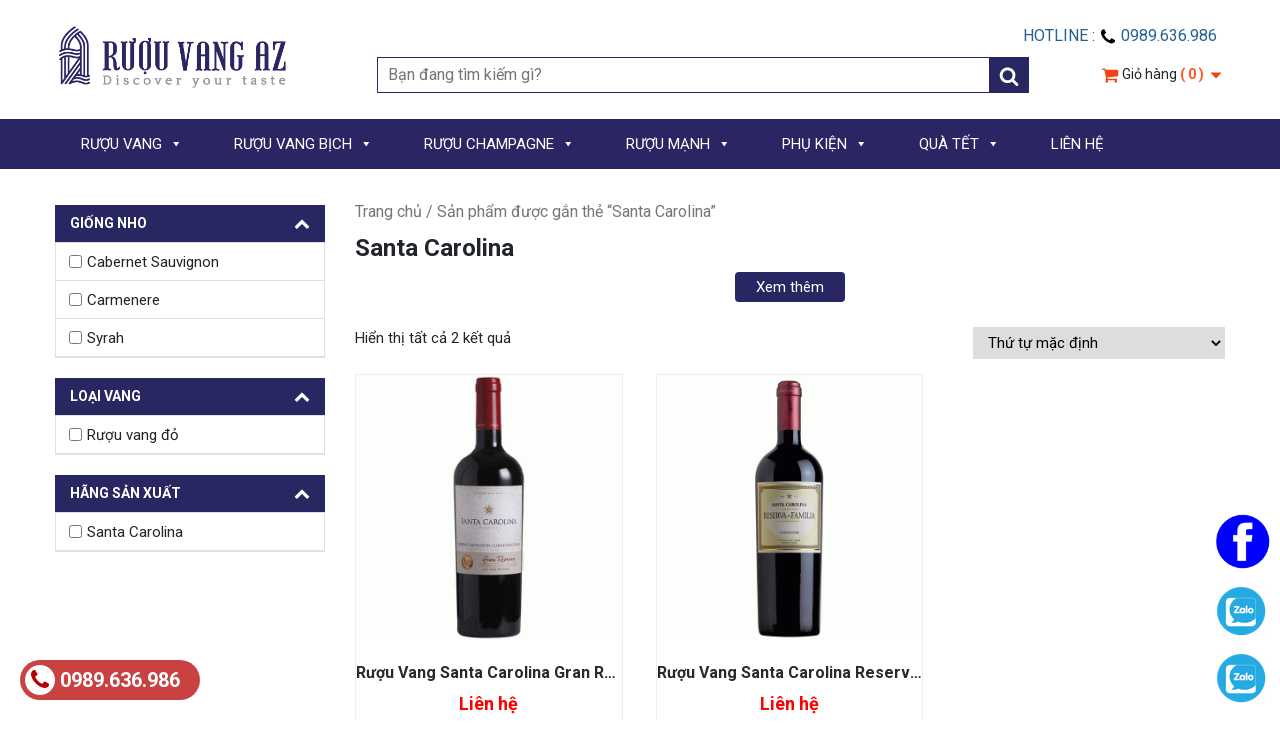

--- FILE ---
content_type: text/html; charset=UTF-8
request_url: https://ruouvangaz.vn/tu-khoa-san-pham/santa-carolina
body_size: 18262
content:
<!doctype html>
<html lang="vi">
<head>
<meta charset="UTF-8">
<meta name="viewport" content="width=device-width, initial-scale=1, maximum-scale=2.0">
<link rel="profile" href="https://gmpg.org/xfn/11">
<link rel="pingback" href="https://ruouvangaz.vn/xmlrpc.php">
    <link href="https://fonts.googleapis.com/css?family=Roboto:100,300,400,500,700&display=swap" rel="stylesheet">
    <meta name='robots' content='index, follow, max-image-preview:large, max-snippet:-1, max-video-preview:-1' />

	<!-- This site is optimized with the Yoast SEO plugin v21.4 - https://yoast.com/wordpress/plugins/seo/ -->
	<title>Santa Carolina Archives - Khám phá gu rượu vang của bạn</title>
	<link rel="canonical" href="https://ruouvangaz.vn/tu-khoa-san-pham/santa-carolina" />
	<meta property="og:locale" content="vi_VN" />
	<meta property="og:type" content="article" />
	<meta property="og:title" content="Santa Carolina Archives - Khám phá gu rượu vang của bạn" />
	<meta property="og:url" content="https://ruouvangaz.vn/tu-khoa-san-pham/santa-carolina" />
	<meta property="og:site_name" content="Khám phá gu rượu vang của bạn" />
	<meta name="twitter:card" content="summary_large_image" />
	<meta name="twitter:site" content="@RuouvangAZ" />
	<script type="application/ld+json" class="yoast-schema-graph">{"@context":"https://schema.org","@graph":[{"@type":"CollectionPage","@id":"https://ruouvangaz.vn/tu-khoa-san-pham/santa-carolina","url":"https://ruouvangaz.vn/tu-khoa-san-pham/santa-carolina","name":"Santa Carolina Archives - Khám phá gu rượu vang của bạn","isPartOf":{"@id":"https://ruouvangaz.vn/#website"},"primaryImageOfPage":{"@id":"https://ruouvangaz.vn/tu-khoa-san-pham/santa-carolina#primaryimage"},"image":{"@id":"https://ruouvangaz.vn/tu-khoa-san-pham/santa-carolina#primaryimage"},"thumbnailUrl":"https://ruouvangaz.vn/wp-content/uploads/2021/02/Ruou-Vang-Santa-Carolina-Gran-Reserva.gif","breadcrumb":{"@id":"https://ruouvangaz.vn/tu-khoa-san-pham/santa-carolina#breadcrumb"},"inLanguage":"vi"},{"@type":"ImageObject","inLanguage":"vi","@id":"https://ruouvangaz.vn/tu-khoa-san-pham/santa-carolina#primaryimage","url":"https://ruouvangaz.vn/wp-content/uploads/2021/02/Ruou-Vang-Santa-Carolina-Gran-Reserva.gif","contentUrl":"https://ruouvangaz.vn/wp-content/uploads/2021/02/Ruou-Vang-Santa-Carolina-Gran-Reserva.gif","width":600,"height":600,"caption":"Rượu Vang Santa Carolina Gran Reserva"},{"@type":"BreadcrumbList","@id":"https://ruouvangaz.vn/tu-khoa-san-pham/santa-carolina#breadcrumb","itemListElement":[{"@type":"ListItem","position":1,"name":"Trang chủ","item":"https://ruouvangaz.vn/"},{"@type":"ListItem","position":2,"name":"Santa Carolina"}]},{"@type":"WebSite","@id":"https://ruouvangaz.vn/#website","url":"https://ruouvangaz.vn/","name":"Khám phá gu rượu vang của bạn","description":"Rượu vang AZ tự nhận vào sứ mệnh là mang đến cho khách hàng các sản phẩm rượu vang, sản phẩm liên quan tới rượu vang đa dạng nhất, đầy đủ với tinh thần tìm tòi, phục vụ tốt nhất…","potentialAction":[{"@type":"SearchAction","target":{"@type":"EntryPoint","urlTemplate":"https://ruouvangaz.vn/?s={search_term_string}"},"query-input":"required name=search_term_string"}],"inLanguage":"vi"}]}</script>
	<!-- / Yoast SEO plugin. -->


<link rel='dns-prefetch' href='//static.addtoany.com' />
<link rel="alternate" type="application/rss+xml" title="Nguồn cấp Khám phá gu rượu vang của bạn &raquo; Santa Carolina Tag" href="https://ruouvangaz.vn/tu-khoa-san-pham/santa-carolina/feed" />
<style type="text/css">
img.wp-smiley,
img.emoji {
	display: inline !important;
	border: none !important;
	box-shadow: none !important;
	height: 1em !important;
	width: 1em !important;
	margin: 0 0.07em !important;
	vertical-align: -0.1em !important;
	background: none !important;
	padding: 0 !important;
}
</style>
	<link rel='stylesheet' id='font-awesome-css' href='https://ruouvangaz.vn/wp-content/themes/client/framework/static/libs/font-awesome/css/font-awesome.min.css?ver=2.7.7' type='text/css' media='all' />
<link rel='stylesheet' id='berocket_aapf_widget-style-css' href='https://ruouvangaz.vn/wp-content/plugins/woocommerce-ajax-filters/assets/frontend/css/fullmain.min.css?ver=1.6.4.5' type='text/css' media='all' />
<link rel='stylesheet' id='dashicons-css' href='https://ruouvangaz.vn/wp-includes/css/dashicons.min.css?ver=6.3.2' type='text/css' media='all' />
<link rel='stylesheet' id='menu-icons-extra-css' href='https://ruouvangaz.vn/wp-content/plugins/menu-icons/css/extra.min.css?ver=0.13.7' type='text/css' media='all' />
<link rel='stylesheet' id='wp-block-library-css' href='https://ruouvangaz.vn/wp-includes/css/dist/block-library/style.min.css?ver=6.3.2' type='text/css' media='all' />
<link rel='stylesheet' id='wc-blocks-vendors-style-css' href='https://ruouvangaz.vn/wp-content/plugins/woocommerce/packages/woocommerce-blocks/build/wc-blocks-vendors-style.css?ver=9.8.5' type='text/css' media='all' />
<link rel='stylesheet' id='wc-blocks-style-css' href='https://ruouvangaz.vn/wp-content/plugins/woocommerce/packages/woocommerce-blocks/build/wc-blocks-style.css?ver=9.8.5' type='text/css' media='all' />
<style id='classic-theme-styles-inline-css' type='text/css'>
/*! This file is auto-generated */
.wp-block-button__link{color:#fff;background-color:#32373c;border-radius:9999px;box-shadow:none;text-decoration:none;padding:calc(.667em + 2px) calc(1.333em + 2px);font-size:1.125em}.wp-block-file__button{background:#32373c;color:#fff;text-decoration:none}
</style>
<style id='global-styles-inline-css' type='text/css'>
body{--wp--preset--color--black: #000000;--wp--preset--color--cyan-bluish-gray: #abb8c3;--wp--preset--color--white: #ffffff;--wp--preset--color--pale-pink: #f78da7;--wp--preset--color--vivid-red: #cf2e2e;--wp--preset--color--luminous-vivid-orange: #ff6900;--wp--preset--color--luminous-vivid-amber: #fcb900;--wp--preset--color--light-green-cyan: #7bdcb5;--wp--preset--color--vivid-green-cyan: #00d084;--wp--preset--color--pale-cyan-blue: #8ed1fc;--wp--preset--color--vivid-cyan-blue: #0693e3;--wp--preset--color--vivid-purple: #9b51e0;--wp--preset--gradient--vivid-cyan-blue-to-vivid-purple: linear-gradient(135deg,rgba(6,147,227,1) 0%,rgb(155,81,224) 100%);--wp--preset--gradient--light-green-cyan-to-vivid-green-cyan: linear-gradient(135deg,rgb(122,220,180) 0%,rgb(0,208,130) 100%);--wp--preset--gradient--luminous-vivid-amber-to-luminous-vivid-orange: linear-gradient(135deg,rgba(252,185,0,1) 0%,rgba(255,105,0,1) 100%);--wp--preset--gradient--luminous-vivid-orange-to-vivid-red: linear-gradient(135deg,rgba(255,105,0,1) 0%,rgb(207,46,46) 100%);--wp--preset--gradient--very-light-gray-to-cyan-bluish-gray: linear-gradient(135deg,rgb(238,238,238) 0%,rgb(169,184,195) 100%);--wp--preset--gradient--cool-to-warm-spectrum: linear-gradient(135deg,rgb(74,234,220) 0%,rgb(151,120,209) 20%,rgb(207,42,186) 40%,rgb(238,44,130) 60%,rgb(251,105,98) 80%,rgb(254,248,76) 100%);--wp--preset--gradient--blush-light-purple: linear-gradient(135deg,rgb(255,206,236) 0%,rgb(152,150,240) 100%);--wp--preset--gradient--blush-bordeaux: linear-gradient(135deg,rgb(254,205,165) 0%,rgb(254,45,45) 50%,rgb(107,0,62) 100%);--wp--preset--gradient--luminous-dusk: linear-gradient(135deg,rgb(255,203,112) 0%,rgb(199,81,192) 50%,rgb(65,88,208) 100%);--wp--preset--gradient--pale-ocean: linear-gradient(135deg,rgb(255,245,203) 0%,rgb(182,227,212) 50%,rgb(51,167,181) 100%);--wp--preset--gradient--electric-grass: linear-gradient(135deg,rgb(202,248,128) 0%,rgb(113,206,126) 100%);--wp--preset--gradient--midnight: linear-gradient(135deg,rgb(2,3,129) 0%,rgb(40,116,252) 100%);--wp--preset--font-size--small: 13px;--wp--preset--font-size--medium: 20px;--wp--preset--font-size--large: 36px;--wp--preset--font-size--x-large: 42px;--wp--preset--spacing--20: 0.44rem;--wp--preset--spacing--30: 0.67rem;--wp--preset--spacing--40: 1rem;--wp--preset--spacing--50: 1.5rem;--wp--preset--spacing--60: 2.25rem;--wp--preset--spacing--70: 3.38rem;--wp--preset--spacing--80: 5.06rem;--wp--preset--shadow--natural: 6px 6px 9px rgba(0, 0, 0, 0.2);--wp--preset--shadow--deep: 12px 12px 50px rgba(0, 0, 0, 0.4);--wp--preset--shadow--sharp: 6px 6px 0px rgba(0, 0, 0, 0.2);--wp--preset--shadow--outlined: 6px 6px 0px -3px rgba(255, 255, 255, 1), 6px 6px rgba(0, 0, 0, 1);--wp--preset--shadow--crisp: 6px 6px 0px rgba(0, 0, 0, 1);}:where(.is-layout-flex){gap: 0.5em;}:where(.is-layout-grid){gap: 0.5em;}body .is-layout-flow > .alignleft{float: left;margin-inline-start: 0;margin-inline-end: 2em;}body .is-layout-flow > .alignright{float: right;margin-inline-start: 2em;margin-inline-end: 0;}body .is-layout-flow > .aligncenter{margin-left: auto !important;margin-right: auto !important;}body .is-layout-constrained > .alignleft{float: left;margin-inline-start: 0;margin-inline-end: 2em;}body .is-layout-constrained > .alignright{float: right;margin-inline-start: 2em;margin-inline-end: 0;}body .is-layout-constrained > .aligncenter{margin-left: auto !important;margin-right: auto !important;}body .is-layout-constrained > :where(:not(.alignleft):not(.alignright):not(.alignfull)){max-width: var(--wp--style--global--content-size);margin-left: auto !important;margin-right: auto !important;}body .is-layout-constrained > .alignwide{max-width: var(--wp--style--global--wide-size);}body .is-layout-flex{display: flex;}body .is-layout-flex{flex-wrap: wrap;align-items: center;}body .is-layout-flex > *{margin: 0;}body .is-layout-grid{display: grid;}body .is-layout-grid > *{margin: 0;}:where(.wp-block-columns.is-layout-flex){gap: 2em;}:where(.wp-block-columns.is-layout-grid){gap: 2em;}:where(.wp-block-post-template.is-layout-flex){gap: 1.25em;}:where(.wp-block-post-template.is-layout-grid){gap: 1.25em;}.has-black-color{color: var(--wp--preset--color--black) !important;}.has-cyan-bluish-gray-color{color: var(--wp--preset--color--cyan-bluish-gray) !important;}.has-white-color{color: var(--wp--preset--color--white) !important;}.has-pale-pink-color{color: var(--wp--preset--color--pale-pink) !important;}.has-vivid-red-color{color: var(--wp--preset--color--vivid-red) !important;}.has-luminous-vivid-orange-color{color: var(--wp--preset--color--luminous-vivid-orange) !important;}.has-luminous-vivid-amber-color{color: var(--wp--preset--color--luminous-vivid-amber) !important;}.has-light-green-cyan-color{color: var(--wp--preset--color--light-green-cyan) !important;}.has-vivid-green-cyan-color{color: var(--wp--preset--color--vivid-green-cyan) !important;}.has-pale-cyan-blue-color{color: var(--wp--preset--color--pale-cyan-blue) !important;}.has-vivid-cyan-blue-color{color: var(--wp--preset--color--vivid-cyan-blue) !important;}.has-vivid-purple-color{color: var(--wp--preset--color--vivid-purple) !important;}.has-black-background-color{background-color: var(--wp--preset--color--black) !important;}.has-cyan-bluish-gray-background-color{background-color: var(--wp--preset--color--cyan-bluish-gray) !important;}.has-white-background-color{background-color: var(--wp--preset--color--white) !important;}.has-pale-pink-background-color{background-color: var(--wp--preset--color--pale-pink) !important;}.has-vivid-red-background-color{background-color: var(--wp--preset--color--vivid-red) !important;}.has-luminous-vivid-orange-background-color{background-color: var(--wp--preset--color--luminous-vivid-orange) !important;}.has-luminous-vivid-amber-background-color{background-color: var(--wp--preset--color--luminous-vivid-amber) !important;}.has-light-green-cyan-background-color{background-color: var(--wp--preset--color--light-green-cyan) !important;}.has-vivid-green-cyan-background-color{background-color: var(--wp--preset--color--vivid-green-cyan) !important;}.has-pale-cyan-blue-background-color{background-color: var(--wp--preset--color--pale-cyan-blue) !important;}.has-vivid-cyan-blue-background-color{background-color: var(--wp--preset--color--vivid-cyan-blue) !important;}.has-vivid-purple-background-color{background-color: var(--wp--preset--color--vivid-purple) !important;}.has-black-border-color{border-color: var(--wp--preset--color--black) !important;}.has-cyan-bluish-gray-border-color{border-color: var(--wp--preset--color--cyan-bluish-gray) !important;}.has-white-border-color{border-color: var(--wp--preset--color--white) !important;}.has-pale-pink-border-color{border-color: var(--wp--preset--color--pale-pink) !important;}.has-vivid-red-border-color{border-color: var(--wp--preset--color--vivid-red) !important;}.has-luminous-vivid-orange-border-color{border-color: var(--wp--preset--color--luminous-vivid-orange) !important;}.has-luminous-vivid-amber-border-color{border-color: var(--wp--preset--color--luminous-vivid-amber) !important;}.has-light-green-cyan-border-color{border-color: var(--wp--preset--color--light-green-cyan) !important;}.has-vivid-green-cyan-border-color{border-color: var(--wp--preset--color--vivid-green-cyan) !important;}.has-pale-cyan-blue-border-color{border-color: var(--wp--preset--color--pale-cyan-blue) !important;}.has-vivid-cyan-blue-border-color{border-color: var(--wp--preset--color--vivid-cyan-blue) !important;}.has-vivid-purple-border-color{border-color: var(--wp--preset--color--vivid-purple) !important;}.has-vivid-cyan-blue-to-vivid-purple-gradient-background{background: var(--wp--preset--gradient--vivid-cyan-blue-to-vivid-purple) !important;}.has-light-green-cyan-to-vivid-green-cyan-gradient-background{background: var(--wp--preset--gradient--light-green-cyan-to-vivid-green-cyan) !important;}.has-luminous-vivid-amber-to-luminous-vivid-orange-gradient-background{background: var(--wp--preset--gradient--luminous-vivid-amber-to-luminous-vivid-orange) !important;}.has-luminous-vivid-orange-to-vivid-red-gradient-background{background: var(--wp--preset--gradient--luminous-vivid-orange-to-vivid-red) !important;}.has-very-light-gray-to-cyan-bluish-gray-gradient-background{background: var(--wp--preset--gradient--very-light-gray-to-cyan-bluish-gray) !important;}.has-cool-to-warm-spectrum-gradient-background{background: var(--wp--preset--gradient--cool-to-warm-spectrum) !important;}.has-blush-light-purple-gradient-background{background: var(--wp--preset--gradient--blush-light-purple) !important;}.has-blush-bordeaux-gradient-background{background: var(--wp--preset--gradient--blush-bordeaux) !important;}.has-luminous-dusk-gradient-background{background: var(--wp--preset--gradient--luminous-dusk) !important;}.has-pale-ocean-gradient-background{background: var(--wp--preset--gradient--pale-ocean) !important;}.has-electric-grass-gradient-background{background: var(--wp--preset--gradient--electric-grass) !important;}.has-midnight-gradient-background{background: var(--wp--preset--gradient--midnight) !important;}.has-small-font-size{font-size: var(--wp--preset--font-size--small) !important;}.has-medium-font-size{font-size: var(--wp--preset--font-size--medium) !important;}.has-large-font-size{font-size: var(--wp--preset--font-size--large) !important;}.has-x-large-font-size{font-size: var(--wp--preset--font-size--x-large) !important;}
.wp-block-navigation a:where(:not(.wp-element-button)){color: inherit;}
:where(.wp-block-post-template.is-layout-flex){gap: 1.25em;}:where(.wp-block-post-template.is-layout-grid){gap: 1.25em;}
:where(.wp-block-columns.is-layout-flex){gap: 2em;}:where(.wp-block-columns.is-layout-grid){gap: 2em;}
.wp-block-pullquote{font-size: 1.5em;line-height: 1.6;}
</style>
<link rel='stylesheet' id='contact-form-7-css' href='https://ruouvangaz.vn/wp-content/plugins/contact-form-7/includes/css/styles.css?ver=5.7.6' type='text/css' media='all' />
<link rel='stylesheet' id='email-subscribers-css' href='https://ruouvangaz.vn/wp-content/plugins/email-subscribers/lite/public/css/email-subscribers-public.css?ver=5.6.24' type='text/css' media='all' />
<link rel='stylesheet' id='woocommerce-layout-css' href='https://ruouvangaz.vn/wp-content/plugins/woocommerce/assets/css/woocommerce-layout.css?ver=7.6.1' type='text/css' media='all' />
<link rel='stylesheet' id='woocommerce-smallscreen-css' href='https://ruouvangaz.vn/wp-content/plugins/woocommerce/assets/css/woocommerce-smallscreen.css?ver=7.6.1' type='text/css' media='only screen and (max-width: 768px)' />
<link rel='stylesheet' id='woocommerce-general-css' href='https://ruouvangaz.vn/wp-content/plugins/woocommerce/assets/css/woocommerce.css?ver=7.6.1' type='text/css' media='all' />
<style id='woocommerce-inline-inline-css' type='text/css'>
.woocommerce form .form-row .required { visibility: visible; }
</style>
<link rel='stylesheet' id='megamenu-css' href='https://ruouvangaz.vn/wp-content/uploads/maxmegamenu/style.css?ver=a64e17' type='text/css' media='all' />
<link rel='stylesheet' id='bootstrap.min-css' href='https://ruouvangaz.vn/wp-content/themes/client/css/bootstrap.min.css?ver=2.1' type='text/css' media='all' />
<link rel='stylesheet' id='default-css' href='https://ruouvangaz.vn/wp-content/themes/client/css/default.css?ver=2.1' type='text/css' media='all' />
<link rel='stylesheet' id='font-awesome.min-css' href='https://ruouvangaz.vn/wp-content/themes/client/css/font-awesome.min.css?ver=2.1' type='text/css' media='all' />
<link rel='stylesheet' id='mmenu-css' href='https://ruouvangaz.vn/wp-content/themes/client/css/mmenu.css?ver=2.1' type='text/css' media='all' />
<link rel='stylesheet' id='owl.carousel-css' href='https://ruouvangaz.vn/wp-content/themes/client/css/owl.carousel.css?ver=2.1' type='text/css' media='all' />
<link rel='stylesheet' id='owl.theme.default-css' href='https://ruouvangaz.vn/wp-content/themes/client/css/owl.theme.default.css?ver=2.1' type='text/css' media='all' />
<link rel='stylesheet' id='storefront-style-css' href='https://ruouvangaz.vn/wp-content/themes/client/style.css?ver=2.1' type='text/css' media='all' />
<link rel='stylesheet' id='storefront-responsive-css' href='https://ruouvangaz.vn/wp-content/themes/client/responsive.css?ver=2.1' type='text/css' media='all' />
<link rel='stylesheet' id='addtoany-css' href='https://ruouvangaz.vn/wp-content/plugins/add-to-any/addtoany.min.css?ver=1.16' type='text/css' media='all' />
<script type='text/javascript' src='https://ruouvangaz.vn/wp-includes/js/jquery/jquery.min.js?ver=3.7.0' id='jquery-core-js'></script>
<script type='text/javascript' src='https://ruouvangaz.vn/wp-includes/js/jquery/jquery-migrate.min.js?ver=3.4.1' id='jquery-migrate-js'></script>
<script id="addtoany-core-js-before" type="text/javascript">
window.a2a_config=window.a2a_config||{};a2a_config.callbacks=[];a2a_config.overlays=[];a2a_config.templates={};a2a_localize = {
	Share: "Share",
	Save: "Save",
	Subscribe: "Subscribe",
	Email: "Email",
	Bookmark: "Bookmark",
	ShowAll: "Show all",
	ShowLess: "Show less",
	FindServices: "Find service(s)",
	FindAnyServiceToAddTo: "Instantly find any service to add to",
	PoweredBy: "Powered by",
	ShareViaEmail: "Share via email",
	SubscribeViaEmail: "Subscribe via email",
	BookmarkInYourBrowser: "Bookmark in your browser",
	BookmarkInstructions: "Press Ctrl+D or \u2318+D to bookmark this page",
	AddToYourFavorites: "Add to your favorites",
	SendFromWebOrProgram: "Send from any email address or email program",
	EmailProgram: "Email program",
	More: "More&#8230;",
	ThanksForSharing: "Thanks for sharing!",
	ThanksForFollowing: "Thanks for following!"
};
</script>
<script type='text/javascript' async src='https://static.addtoany.com/menu/page.js' id='addtoany-core-js'></script>
<script type='text/javascript' async src='https://ruouvangaz.vn/wp-content/plugins/add-to-any/addtoany.min.js?ver=1.1' id='addtoany-jquery-js'></script>
<script type='text/javascript' src='https://ruouvangaz.vn/wp-content/plugins/sticky-menu-or-anything-on-scroll/assets/js/jq-sticky-anything.min.js?ver=2.1.1' id='stickyAnythingLib-js'></script>
<script id="wk-tag-manager-script-js-after" type="text/javascript">
function shouldTrack(){
var trackLoggedIn = true;
var loggedIn = false;
if(!loggedIn){
return true;
} else if( trackLoggedIn ) {
return true;
}
return false;
}
function hasWKGoogleAnalyticsCookie() {
return (new RegExp('wp_wk_ga_untrack_' + document.location.hostname)).test(document.cookie);
}
if (!hasWKGoogleAnalyticsCookie() && shouldTrack()) {
//Google Tag Manager
(function (w, d, s, l, i) {
w[l] = w[l] || [];
w[l].push({
'gtm.start':
new Date().getTime(), event: 'gtm.js'
});
var f = d.getElementsByTagName(s)[0],
j = d.createElement(s), dl = l != 'dataLayer' ? '&l=' + l : '';
j.async = true;
j.src =
'https://www.googletagmanager.com/gtm.js?id=' + i + dl;
f.parentNode.insertBefore(j, f);
})(window, document, 'script', 'dataLayer', '');
}
</script>
<link rel="https://api.w.org/" href="https://ruouvangaz.vn/wp-json/" /><link rel="alternate" type="application/json" href="https://ruouvangaz.vn/wp-json/wp/v2/product_tag/1365" /><link rel="EditURI" type="application/rsd+xml" title="RSD" href="https://ruouvangaz.vn/xmlrpc.php?rsd" />
<meta name="generator" content="WordPress 6.3.2" />
<meta name="generator" content="WooCommerce 7.6.1" />
<meta name="google-site-verification" content="DiV9fIXt8CBHk_r_Xh5WSdoySyDMWGw7xj3AczAa6QA" />
<!-- Google tag (gtag.js) -->
<script async src="https://www.googletagmanager.com/gtag/js?id=G-LYPL743CMJ"></script>
<script>
  window.dataLayer = window.dataLayer || [];
  function gtag(){dataLayer.push(arguments);}
  gtag('js', new Date());

  gtag('config', 'G-LYPL743CMJ');
</script>
<meta name="google-site-verification" content="0L4VuzcHyp2xQiFgGg-oCzw1sUkJ21Vgh11BCFVBbXI" />
<!-- Google tag (gtag.js) -->
<script async src="https://www.googletagmanager.com/gtag/js?id=G-LYPL743CMJ"></script>
<script>
  window.dataLayer = window.dataLayer || [];
  function gtag(){dataLayer.push(arguments);}
  gtag('js', new Date());

  gtag('config', 'G-LYPL743CMJ');
</script>

<!-- Google Tag Manager -->
<script>(function(w,d,s,l,i){w[l]=w[l]||[];w[l].push({'gtm.start':
new Date().getTime(),event:'gtm.js'});var f=d.getElementsByTagName(s)[0],
j=d.createElement(s),dl=l!='dataLayer'?'&l='+l:'';j.async=true;j.src=
'https://www.googletagmanager.com/gtm.js?id='+i+dl;f.parentNode.insertBefore(j,f);
})(window,document,'script','dataLayer','GTM-MFX5DHF4');</script>
<!-- End Google Tag Manager -->

<!-- Google Tag Manager (noscript) -->
<noscript><iframe src="https://www.googletagmanager.com/ns.html?id=GTM-MFX5DHF4"
height="0" width="0" style="display:none;visibility:hidden"></iframe></noscript>
<!-- End Google Tag Manager (noscript) --><style></style>	<noscript><style>.woocommerce-product-gallery{ opacity: 1 !important; }</style></noscript>
	<style type="text/css">.wpgs-for .slick-arrow::before,.wpgs-nav .slick-prev::before, .wpgs-nav .slick-next::before{color:#000;}.fancybox-bg{background-color:rgba(10,0,0,0.75);}.fancybox-caption,.fancybox-infobar{color:#fff;}.wpgs-nav .slick-slide{border-color:transparent}.wpgs-nav .slick-current{border-color:#000}</style><link rel="icon" href="https://ruouvangaz.vn/wp-content/uploads/2019/11/cropped-RUOUVANG-AZ-Logo-16-32x32.png" sizes="32x32" />
<link rel="icon" href="https://ruouvangaz.vn/wp-content/uploads/2019/11/cropped-RUOUVANG-AZ-Logo-16-192x192.png" sizes="192x192" />
<link rel="apple-touch-icon" href="https://ruouvangaz.vn/wp-content/uploads/2019/11/cropped-RUOUVANG-AZ-Logo-16-180x180.png" />
<meta name="msapplication-TileImage" content="https://ruouvangaz.vn/wp-content/uploads/2019/11/cropped-RUOUVANG-AZ-Logo-16-270x270.png" />
<style type="text/css">/** Mega Menu CSS: fs **/</style>
</head>

<body data-rsssl=1 class="archive tax-product_tag term-santa-carolina term-1365 theme-client woocommerce woocommerce-page woocommerce-no-js mega-menu-Menu Primary">
<div class="col-12 pt-4 pb-4 header-section animated">
    <div class="container">

        <div class="row">

            <div class="col-12 col-sm-4 col-lg-3 logo">
               <div class="col-12 col-sm-11 pl-sm-0">
                   <a href="https://ruouvangaz.vn">
                       <img src="https://ruouvangaz.vn/wp-content/uploads/2019/07/RUOUVANG-AZ-Logo-01.png" />
                   </a>
               </div>
            </div>

            <div class="col-12 col-sm-8 col-lg-9 right-logo">

                <div class="col-12 p-0 text-right">
                    <ul class="nav d-inline-block nav-right-logo">

                        <li class="nav-item d-inline-block mr-2">
                            Hotline : <svg width="18" height="18" viewBox="0 0 1792 1792" xmlns="http://www.w3.org/2000/svg"><path d="M1600 1240q0 27-10 70.5t-21 68.5q-21 50-122 106-94 51-186 51-27 0-53-3.5t-57.5-12.5-47-14.5-55.5-20.5-49-18q-98-35-175-83-127-79-264-216t-216-264q-48-77-83-175-3-9-18-49t-20.5-55.5-14.5-47-12.5-57.5-3.5-53q0-92 51-186 56-101 106-122 25-11 68.5-21t70.5-10q14 0 21 3 18 6 53 76 11 19 30 54t35 63.5 31 53.5q3 4 17.5 25t21.5 35.5 7 28.5q0 20-28.5 50t-62 55-62 53-28.5 46q0 9 5 22.5t8.5 20.5 14 24 11.5 19q76 137 174 235t235 174q2 1 19 11.5t24 14 20.5 8.5 22.5 5q18 0 46-28.5t53-62 55-62 50-28.5q14 0 28.5 7t35.5 21.5 25 17.5q25 15 53.5 31t63.5 35 54 30q70 35 76 53 3 7 3 21z"/></svg>
                            0989.636.986
                        </li>

                        <!--

                        <li class="nav-item d-inline-block mr-2">
                            <a href="javascript:void(0)" class="lrm-login lrm-hide-if-logged-in">
                                <i class="fa fa-user" aria-hidden="true"></i>

                                Đăng nhập</a>
                        </li>
                        <li class="nav-item d-inline-block">
                            <a href="javascript:void(0)" class="lrm-register lrm-hide-if-logged-in">
                                <i class="fa fa-unlock-alt" aria-hidden="true"></i>

                                Đăng ký</a>
                        </li>

                        
                    -->


                    </ul>

                </div>

                <div class="row mt-2 text-right">

                    <div class="col-12">

                        
                            <div class="d-inline-block form-search-product-header">
                                <form role="search" autocomplete="off" method="get" class="woocommerce-product-search" action="https://ruouvangaz.vn">
    <label class="screen-reader-text" for="woocommerce-product-search-field-0">Search for:</label>

    <!--
    <input type="search" class="search-field" placeholder="Search products" value="" name="s" />
-->
 <input type="search" class="search-field" placeholder="Bạn đang tìm kiếm gì?" value="" name="s" />
    <button type="submit" class="btn-action-search" value="Search">
        <svg width="20" height="20" viewBox="0 0 1792 1792" xmlns="http://www.w3.org/2000/svg"><path d="M1216 832q0-185-131.5-316.5t-316.5-131.5-316.5 131.5-131.5 316.5 131.5 316.5 316.5 131.5 316.5-131.5 131.5-316.5zm512 832q0 52-38 90t-90 38q-54 0-90-38l-343-342q-179 124-399 124-143 0-273.5-55.5t-225-150-150-225-55.5-273.5 55.5-273.5 150-225 225-150 273.5-55.5 273.5 55.5 225 150 150 225 55.5 273.5q0 220-124 399l343 343q37 37 37 90z"/></svg>
    </button>
    <input type="hidden" name="post_type" value="product">


    <div class="box-show-ajax-search shadow bg-white position-absolute w-100"></div>

</form>
                                <div class="shadow hint-ajax-search-product">

                                </div>
                            </div>
                        
                                                    <div class="d-none d-lg-inline-block text-right mini-cart-template ml-4">
                                <div class="dropdown" id="boxminicart">
                                    <div class="box-mini-cart-template-header pt-2">
                                        <div class="box-show-mini-cart">
                                            <svg width="18" height="18" viewBox="0 0 1792 1792" xmlns="http://www.w3.org/2000/svg"><path d="M704 1536q0 52-38 90t-90 38-90-38-38-90 38-90 90-38 90 38 38 90zm896 0q0 52-38 90t-90 38-90-38-38-90 38-90 90-38 90 38 38 90zm128-1088v512q0 24-16.5 42.5t-40.5 21.5l-1044 122q13 60 13 70 0 16-24 64h920q26 0 45 19t19 45-19 45-45 19h-1024q-26 0-45-19t-19-45q0-11 8-31.5t16-36 21.5-40 15.5-29.5l-177-823h-204q-26 0-45-19t-19-45 19-45 45-19h256q16 0 28.5 6.5t19.5 15.5 13 24.5 8 26 5.5 29.5 4.5 26h1201q26 0 45 19t19 45z"/></svg>
                                            Giỏ hàng <span class="count-mini-cart">
                                        ( 0 )</span>

                                            <svg width="18" height="18" viewBox="0 0 1792 1792" xmlns="http://www.w3.org/2000/svg"><path d="M1408 704q0 26-19 45l-448 448q-19 19-45 19t-45-19l-448-448q-19-19-19-45t19-45 45-19h896q26 0 45 19t19 45z"></path></svg>
                                        </div>

                                        <div class="shadow position-absolute bg-white d-none dropdown-mini-cart-template">
                                            

	<p class="woocommerce-mini-cart__empty-message">Chưa có sản phẩm trong giỏ hàng.</p>


                                        </div>
                                    </div>

                                </div>

                            </div>
                                            </div>


                </div>

            </div>


        </div>

    </div>
</div>



<div class="col-12 section-menu-primary text-white">
    <div class="container">


        <div class="row">


            <a href="#menumobile" class="btn text-white btn-mobile">
                <i class="fa fa-bars"></i>
            </a>



            <div class="col-12 col-sm-12 col-lg-12 right-menu-template">

                    <div id="mega-menu-wrap-Menu-Primary" class="mega-menu-wrap"><div class="mega-menu-toggle"><div class="mega-toggle-blocks-left"></div><div class="mega-toggle-blocks-center"></div><div class="mega-toggle-blocks-right"><div class='mega-toggle-block mega-menu-toggle-block mega-toggle-block-1' id='mega-toggle-block-1' tabindex='0'><span class='mega-toggle-label' role='button' aria-expanded='false'><span class='mega-toggle-label-closed'>MENU</span><span class='mega-toggle-label-open'>MENU</span></span></div></div></div><ul id="mega-menu-Menu-Primary" class="mega-menu max-mega-menu mega-menu-horizontal mega-no-js" data-event="hover_intent" data-effect="fade_up" data-effect-speed="200" data-effect-mobile="disabled" data-effect-speed-mobile="0" data-mobile-force-width="false" data-second-click="go" data-document-click="collapse" data-vertical-behaviour="standard" data-breakpoint="600" data-unbind="true" data-mobile-state="collapse_all" data-hover-intent-timeout="300" data-hover-intent-interval="100"><li class='mega-menu-item mega-menu-item-type-post_type mega-menu-item-object-page mega-menu-item-has-children mega-menu-megamenu mega-align-bottom-left mega-menu-megamenu mega-menu-item-14 menu-item' id='mega-menu-item-14'><a class="mega-menu-link" href="https://ruouvangaz.vn/ruou-vang" aria-haspopup="true" aria-expanded="false" tabindex="0">RƯỢU VANG<span class="mega-indicator"></span></a>
<ul class="mega-sub-menu">
<li class='mega-menu-item mega-menu-item-type-custom mega-menu-item-object-custom mega-menu-item-has-children mega-menu-columns-1-of-5 mega-menu-item-39 menu-item' id='mega-menu-item-39'><a class="mega-menu-link" href="https://ruouvangaz.vn/ruou-vang/">XUẤT XỨ<span class="mega-indicator"></span></a>
	<ul class="mega-sub-menu">
<li class='mega-menu-item mega-menu-item-type-taxonomy mega-menu-item-object-product_cat mega-menu-item-13531 menu-item' id='mega-menu-item-13531'><a class="mega-menu-link" href="https://ruouvangaz.vn/ruou-vang-phap">Rượu vang Pháp</a></li><li class='mega-menu-item mega-menu-item-type-taxonomy mega-menu-item-object-product_cat mega-menu-item-2679 menu-item' id='mega-menu-item-2679'><a class="mega-menu-link" href="https://ruouvangaz.vn/ruou-vang-y">Rượu vang Ý</a></li><li class='mega-menu-item mega-menu-item-type-taxonomy mega-menu-item-object-product_cat mega-menu-item-13530 menu-item' id='mega-menu-item-13530'><a class="mega-menu-link" href="https://ruouvangaz.vn/ruou-vang-chile">Rượu vang Chile</a></li><li class='mega-menu-item mega-menu-item-type-taxonomy mega-menu-item-object-product_cat mega-menu-item-2680 menu-item' id='mega-menu-item-2680'><a class="mega-menu-link" href="https://ruouvangaz.vn/ruou-vang-uc">Rượu vang Úc</a></li><li class='mega-menu-item mega-menu-item-type-taxonomy mega-menu-item-object-product_cat mega-menu-item-2682 menu-item' id='mega-menu-item-2682'><a class="mega-menu-link" href="https://ruouvangaz.vn/ruou-vang-my">Rượu vang Mỹ</a></li><li class='mega-menu-item mega-menu-item-type-taxonomy mega-menu-item-object-product_cat mega-menu-item-2681 menu-item' id='mega-menu-item-2681'><a class="mega-menu-link" href="https://ruouvangaz.vn/ruou-vang-tay-ban-nha">Rượu vang Tây Ban Nha</a></li><li class='mega-menu-item mega-menu-item-type-taxonomy mega-menu-item-object-product_cat mega-menu-item-2683 menu-item' id='mega-menu-item-2683'><a class="mega-menu-link" href="https://ruouvangaz.vn/ruou-vang-argentina">Rượu vang Argentina</a></li><li class='mega-menu-item mega-menu-item-type-taxonomy mega-menu-item-object-product_cat mega-menu-item-2684 menu-item' id='mega-menu-item-2684'><a class="mega-menu-link" href="https://ruouvangaz.vn/ruou-vang-nam-phi">Rượu vang Nam Phi</a></li><li class='mega-menu-item mega-menu-item-type-taxonomy mega-menu-item-object-product_cat mega-menu-item-2685 menu-item' id='mega-menu-item-2685'><a class="mega-menu-link" href="https://ruouvangaz.vn/ruou-vang-new-zealand">Rượu vang New Zealand</a></li><li class='mega-menu-item mega-menu-item-type-taxonomy mega-menu-item-object-product_cat mega-menu-item-4738 menu-item' id='mega-menu-item-4738'><a class="mega-menu-link" href="https://ruouvangaz.vn/ruou-vang-duc">Rượu vang Đức</a></li>	</ul>
</li><li class='mega-menu-item mega-menu-item-type-custom mega-menu-item-object-custom mega-menu-item-has-children mega-menu-columns-1-of-5 mega-menu-item-33 menu-item' id='mega-menu-item-33'><a class="mega-menu-link" href="https://ruouvangaz.vn/ruou-vang/">VÙNG LÀM VANG<span class="mega-indicator"></span></a>
	<ul class="mega-sub-menu">
<li class='mega-menu-item mega-menu-item-type-custom mega-menu-item-object-custom mega-menu-item-34 menu-item' id='mega-menu-item-34'><a class="mega-menu-link" href="https://ruouvangaz.vn/ruou-vang?filters=vung-lam-vang%5B546%5D">Bordeaux - Pháp</a></li><li class='mega-menu-item mega-menu-item-type-custom mega-menu-item-object-custom mega-menu-item-35 menu-item' id='mega-menu-item-35'><a class="mega-menu-link" href="https://ruouvangaz.vn/ruou-vang?filters=vung-lam-vang%5B547%5D">Bourgogne - Pháp</a></li><li class='mega-menu-item mega-menu-item-type-custom mega-menu-item-object-custom mega-menu-item-36 menu-item' id='mega-menu-item-36'><a class="mega-menu-link" href="https://ruouvangaz.vn/ruou-vang?filters=vung-lam-vang%5B550%5D">Languedoc - Pháp</a></li><li class='mega-menu-item mega-menu-item-type-custom mega-menu-item-object-custom mega-menu-item-37 menu-item' id='mega-menu-item-37'><a class="mega-menu-link" href="https://ruouvangaz.vn/ruou-vang?filters=vung-lam-vang%5B553%5D">Puglia - Ý</a></li><li class='mega-menu-item mega-menu-item-type-custom mega-menu-item-object-custom mega-menu-item-2411 menu-item' id='mega-menu-item-2411'><a class="mega-menu-link" href="https://ruouvangaz.vn/ruou-vang?filters=vung-lam-vang%5B554%5D">Tuscany - Ý</a></li><li class='mega-menu-item mega-menu-item-type-custom mega-menu-item-object-custom mega-menu-item-2412 menu-item' id='mega-menu-item-2412'><a class="mega-menu-link" href="https://ruouvangaz.vn/ruou-vang?filters=vung-lam-vang%5B555%5D">Veneto - Ý</a></li><li class='mega-menu-item mega-menu-item-type-custom mega-menu-item-object-custom mega-menu-item-2413 menu-item' id='mega-menu-item-2413'><a class="mega-menu-link" href="https://ruouvangaz.vn/ruou-vang?filters=vung-lam-vang%5B551%5D">Maipo Valley - Chile</a></li><li class='mega-menu-item mega-menu-item-type-custom mega-menu-item-object-custom mega-menu-item-2414 menu-item' id='mega-menu-item-2414'><a class="mega-menu-link" href="https://ruouvangaz.vn/ruou-vang?filters=vung-lam-vang%5B548%5D">Central Valley - Chile</a></li><li class='mega-menu-item mega-menu-item-type-custom mega-menu-item-object-custom mega-menu-item-2415 menu-item' id='mega-menu-item-2415'><a class="mega-menu-link" href="https://ruouvangaz.vn/ruou-vang?filters=vung-lam-vang%5B549%5D">Colchagua Valley - Chile</a></li><li class='mega-menu-item mega-menu-item-type-custom mega-menu-item-object-custom mega-menu-item-2416 menu-item' id='mega-menu-item-2416'><a class="mega-menu-link" href="https://ruouvangaz.vn/ruou-vang?filters=vung-lam-vang%5B552%5D">Napa Valley - Mỹ</a></li>	</ul>
</li><li class='mega-menu-item mega-menu-item-type-custom mega-menu-item-object-custom mega-menu-item-has-children mega-menu-columns-1-of-5 mega-menu-item-45 menu-item' id='mega-menu-item-45'><a class="mega-menu-link" href="https://ruouvangaz.vn/ruou-vang/">NHÀ SẢN XUẤT<span class="mega-indicator"></span></a>
	<ul class="mega-sub-menu">
<li class='mega-menu-item mega-menu-item-type-taxonomy mega-menu-item-object-product_cat mega-menu-item-5113 menu-item' id='mega-menu-item-5113'><a class="mega-menu-link" href="https://ruouvangaz.vn/cantine-san-marzano">Cantine San Marzano</a></li><li class='mega-menu-item mega-menu-item-type-taxonomy mega-menu-item-object-product_cat mega-menu-item-5114 menu-item' id='mega-menu-item-5114'><a class="mega-menu-link" href="https://ruouvangaz.vn/ruou-champagne-bottega">Rượu Champagne Bottega</a></li><li class='mega-menu-item mega-menu-item-type-taxonomy mega-menu-item-object-product_cat mega-menu-item-5115 menu-item' id='mega-menu-item-5115'><a class="mega-menu-link" href="https://ruouvangaz.vn/ruou-vang-farnese">Rượu vang Farnese</a></li><li class='mega-menu-item mega-menu-item-type-taxonomy mega-menu-item-object-product_cat mega-menu-item-5116 menu-item' id='mega-menu-item-5116'><a class="mega-menu-link" href="https://ruouvangaz.vn/ruou-vang-schola-sarmenti">Rượu vang Schola Sarmenti</a></li><li class='mega-menu-item mega-menu-item-type-taxonomy mega-menu-item-object-product_cat mega-menu-item-5117 menu-item' id='mega-menu-item-5117'><a class="mega-menu-link" href="https://ruouvangaz.vn/ruou-vang-santa-carolina">Rượu vang Santa Carolina</a></li><li class='mega-menu-item mega-menu-item-type-taxonomy mega-menu-item-object-product_cat mega-menu-item-5118 menu-item' id='mega-menu-item-5118'><a class="mega-menu-link" href="https://ruouvangaz.vn/ruou-vang-penfolds">Rượu vang Penfolds</a></li><li class='mega-menu-item mega-menu-item-type-taxonomy mega-menu-item-object-product_cat mega-menu-item-5119 menu-item' id='mega-menu-item-5119'><a class="mega-menu-link" href="https://ruouvangaz.vn/ruou-vang-lindemans">Rượu vang Lindeman’s</a></li><li class='mega-menu-item mega-menu-item-type-taxonomy mega-menu-item-object-product_cat mega-menu-item-5120 menu-item' id='mega-menu-item-5120'><a class="mega-menu-link" href="https://ruouvangaz.vn/ruou-vang-darenberg">Rượu vang d'Arenberg</a></li><li class='mega-menu-item mega-menu-item-type-taxonomy mega-menu-item-object-product_cat mega-menu-item-5121 menu-item' id='mega-menu-item-5121'><a class="mega-menu-link" href="https://ruouvangaz.vn/ruou-vang-miguel-torres">Rượu vang Miguel Torres</a></li><li class='mega-menu-item mega-menu-item-type-taxonomy mega-menu-item-object-product_cat mega-menu-item-5122 menu-item' id='mega-menu-item-5122'><a class="mega-menu-link" href="https://ruouvangaz.vn/ruou-vang-concha-y-toro">Rượu vang Concha Y Toro</a></li>	</ul>
</li><li class='mega-menu-item mega-menu-item-type-custom mega-menu-item-object-custom mega-menu-item-has-children mega-menu-columns-1-of-5 mega-menu-item-21 menu-item' id='mega-menu-item-21'><a class="mega-menu-link" href="https://ruouvangaz.vn/ruou-vang/">LOẠI RƯỢU VANG<span class="mega-indicator"></span></a>
	<ul class="mega-sub-menu">
<li class='mega-menu-item mega-menu-item-type-custom mega-menu-item-object-custom mega-menu-item-22 menu-item' id='mega-menu-item-22'><a class="mega-menu-link" href="https://ruouvangaz.vn/ruou-vang?filters=loai-vang%5B442%5D">Rượu Vang Đỏ</a></li><li class='mega-menu-item mega-menu-item-type-custom mega-menu-item-object-custom mega-menu-item-23 menu-item' id='mega-menu-item-23'><a class="mega-menu-link" href="https://ruouvangaz.vn/ruou-vang?filters=loai-vang%5B443%5D">Rượu Vang Trắng</a></li><li class='mega-menu-item mega-menu-item-type-custom mega-menu-item-object-custom mega-menu-item-24 menu-item' id='mega-menu-item-24'><a class="mega-menu-link" href="https://ruouvangaz.vn/ruou-vang?filters=loai-vang%5B444%5D">Rượu Vang Hồng / Rose</a></li><li class='mega-menu-item mega-menu-item-type-custom mega-menu-item-object-custom mega-menu-item-25 menu-item' id='mega-menu-item-25'><a class="mega-menu-link" href="https://ruouvangaz.vn/ruou-champagne">Champagne & Sparkling</a></li><li class='mega-menu-item mega-menu-item-type-custom mega-menu-item-object-custom mega-menu-item-13512 menu-item' id='mega-menu-item-13512'><a class="mega-menu-link" href="https://ruouvangaz.vn/ruou-vang?filters=loai-vang%5B445%5D">Rượu Vang Ngọt</a></li><li class='mega-menu-item mega-menu-item-type-custom mega-menu-item-object-custom mega-menu-item-26 menu-item' id='mega-menu-item-26'><a class="mega-menu-link" href="https://ruouvangaz.vn/ruou-vang?filters=loai-vang%5B447%5D">Rượu Vang Appassimento</a></li><li class='mega-menu-item mega-menu-item-type-custom mega-menu-item-object-custom mega-menu-item-13511 menu-item' id='mega-menu-item-13511'><a class="mega-menu-link" href="https://ruouvangaz.vn/ruou-vang?filters=loai-vang%5B995%5D">Rượu Vang Amarone</a></li><li class='mega-menu-item mega-menu-item-type-custom mega-menu-item-object-custom mega-menu-item-13513 menu-item' id='mega-menu-item-13513'><a class="mega-menu-link" href="https://ruouvangaz.vn/ruou-vang?filters=loai-vang%5B448%5D">Rượu Vang Đá / Ice Wine</a></li>	</ul>
</li><li class='mega-menu-item mega-menu-item-type-custom mega-menu-item-object-custom mega-menu-item-has-children mega-menu-columns-1-of-5 mega-menu-item-27 menu-item' id='mega-menu-item-27'><a class="mega-menu-link" href="https://ruouvangaz.vn/ruou-vang/">GIỐNG NHO<span class="mega-indicator"></span></a>
	<ul class="mega-sub-menu">
<li class='mega-menu-item mega-menu-item-type-custom mega-menu-item-object-custom mega-menu-item-28 menu-item' id='mega-menu-item-28'><a class="mega-menu-link" href="https://ruouvangaz.vn/ruou-vang?filters=giong-nho%5B216%5D">Cabernet Saugvinon</a></li><li class='mega-menu-item mega-menu-item-type-custom mega-menu-item-object-custom mega-menu-item-13518 menu-item' id='mega-menu-item-13518'><a class="mega-menu-link" href="https://ruouvangaz.vn/ruou-vang?filters=giong-nho%5B219%5D">Syrah</a></li><li class='mega-menu-item mega-menu-item-type-custom mega-menu-item-object-custom mega-menu-item-29 menu-item' id='mega-menu-item-29'><a class="mega-menu-link" href="https://ruouvangaz.vn/ruou-vang?filters=giong-nho%5B225%5D">Pinot Noir</a></li><li class='mega-menu-item mega-menu-item-type-custom mega-menu-item-object-custom mega-menu-item-30 menu-item' id='mega-menu-item-30'><a class="mega-menu-link" href="https://ruouvangaz.vn/ruou-vang?filters=giong-nho%5B221%5D">Merlot</a></li><li class='mega-menu-item mega-menu-item-type-custom mega-menu-item-object-custom mega-menu-item-31 menu-item' id='mega-menu-item-31'><a class="mega-menu-link" href="https://ruouvangaz.vn/ruou-vang?filters=giong-nho%5B222%5D">Chardonnay</a></li><li class='mega-menu-item mega-menu-item-type-custom mega-menu-item-object-custom mega-menu-item-32 menu-item' id='mega-menu-item-32'><a class="mega-menu-link" href="https://ruouvangaz.vn/ruou-vang?filters=giong-nho%5B223%5D">Saugvinon Blanc</a></li><li class='mega-menu-item mega-menu-item-type-custom mega-menu-item-object-custom mega-menu-item-13514 menu-item' id='mega-menu-item-13514'><a class="mega-menu-link" href="https://ruouvangaz.vn/ruou-vang?filters=giong-nho%5B232%5D">Grenache</a></li><li class='mega-menu-item mega-menu-item-type-custom mega-menu-item-object-custom mega-menu-item-13515 menu-item' id='mega-menu-item-13515'><a class="mega-menu-link" href="https://ruouvangaz.vn/ruou-vang?filters=giong-nho%5B227%5D">Malbec</a></li><li class='mega-menu-item mega-menu-item-type-custom mega-menu-item-object-custom mega-menu-item-13516 menu-item' id='mega-menu-item-13516'><a class="mega-menu-link" href="https://ruouvangaz.vn/ruou-vang?filters=giong-nho%5B241%5D">Petit Verdot</a></li><li class='mega-menu-item mega-menu-item-type-custom mega-menu-item-object-custom mega-menu-item-13517 menu-item' id='mega-menu-item-13517'><a class="mega-menu-link" href="https://ruouvangaz.vn/ruou-vang?filters=giong-nho%5B243%5D">Sangiovese</a></li>	</ul>
</li></ul>
</li><li class='mega-menu-item mega-menu-item-type-custom mega-menu-item-object-custom mega-menu-item-has-children mega-align-bottom-left mega-menu-flyout mega-menu-item-189 menu-item' id='mega-menu-item-189'><a class="mega-menu-link" href="https://ruouvangaz.vn/ruou-vang-bich/" aria-haspopup="true" aria-expanded="false" tabindex="0">RƯỢU VANG BỊCH<span class="mega-indicator"></span></a>
<ul class="mega-sub-menu">
<li class='mega-menu-item mega-menu-item-type-taxonomy mega-menu-item-object-product_cat mega-menu-item-13527 menu-item' id='mega-menu-item-13527'><a class="mega-menu-link" href="https://ruouvangaz.vn/ruou-vang-bich-chile">Rượu vang bịch Chile</a></li><li class='mega-menu-item mega-menu-item-type-taxonomy mega-menu-item-object-product_cat mega-menu-item-13528 menu-item' id='mega-menu-item-13528'><a class="mega-menu-link" href="https://ruouvangaz.vn/ruou-vang-bich-phap">Rượu vang bịch Pháp</a></li><li class='mega-menu-item mega-menu-item-type-taxonomy mega-menu-item-object-product_cat mega-menu-item-13529 menu-item' id='mega-menu-item-13529'><a class="mega-menu-link" href="https://ruouvangaz.vn/ruou-vang-bich-y">Rượu vang bịch Ý</a></li></ul>
</li><li class='mega-menu-item mega-menu-item-type-taxonomy mega-menu-item-object-product_cat mega-menu-item-has-children mega-align-bottom-left mega-menu-flyout mega-menu-item-13510 menu-item' id='mega-menu-item-13510'><a class="mega-menu-link" href="https://ruouvangaz.vn/ruou-champagne" aria-haspopup="true" aria-expanded="false" tabindex="0">RƯỢU CHAMPAGNE<span class="mega-indicator"></span></a>
<ul class="mega-sub-menu">
<li class='mega-menu-item mega-menu-item-type-taxonomy mega-menu-item-object-product_cat mega-menu-item-13519 menu-item' id='mega-menu-item-13519'><a class="mega-menu-link" href="https://ruouvangaz.vn/ruou-champagne-billecart">Rượu Champagne Billecart</a></li><li class='mega-menu-item mega-menu-item-type-taxonomy mega-menu-item-object-product_cat mega-menu-item-13520 menu-item' id='mega-menu-item-13520'><a class="mega-menu-link" href="https://ruouvangaz.vn/ruou-champagne-bottega">Rượu Champagne Bottega</a></li><li class='mega-menu-item mega-menu-item-type-taxonomy mega-menu-item-object-product_cat mega-menu-item-13521 menu-item' id='mega-menu-item-13521'><a class="mega-menu-link" href="https://ruouvangaz.vn/ruou-champagne-canard-duchene">Rượu Champagne Canard-Duchêne</a></li><li class='mega-menu-item mega-menu-item-type-taxonomy mega-menu-item-object-product_cat mega-menu-item-13522 menu-item' id='mega-menu-item-13522'><a class="mega-menu-link" href="https://ruouvangaz.vn/ruou-champagne-charles-heidsieck">Rượu Champagne Charles Heidsieck</a></li><li class='mega-menu-item mega-menu-item-type-taxonomy mega-menu-item-object-product_cat mega-menu-item-13523 menu-item' id='mega-menu-item-13523'><a class="mega-menu-link" href="https://ruouvangaz.vn/ruou-champagne-delamotte">Rượu Champagne Delamotte</a></li><li class='mega-menu-item mega-menu-item-type-taxonomy mega-menu-item-object-product_cat mega-menu-item-13524 menu-item' id='mega-menu-item-13524'><a class="mega-menu-link" href="https://ruouvangaz.vn/ruou-champagne-drappier">Rượu Champagne Drappier</a></li><li class='mega-menu-item mega-menu-item-type-taxonomy mega-menu-item-object-product_cat mega-menu-item-13525 menu-item' id='mega-menu-item-13525'><a class="mega-menu-link" href="https://ruouvangaz.vn/ruou-champagne-gh-martel">Rượu Champagne GH Martel</a></li><li class='mega-menu-item mega-menu-item-type-taxonomy mega-menu-item-object-product_cat mega-menu-item-13526 menu-item' id='mega-menu-item-13526'><a class="mega-menu-link" href="https://ruouvangaz.vn/ruou-champagne-taittinger">Rượu Champagne Taittinger</a></li></ul>
</li><li class='mega-menu-item mega-menu-item-type-taxonomy mega-menu-item-object-product_cat mega-menu-item-has-children mega-align-bottom-left mega-menu-flyout mega-menu-item-8864 menu-item' id='mega-menu-item-8864'><a class="mega-menu-link" href="https://ruouvangaz.vn/ruou-manh" aria-haspopup="true" aria-expanded="false" tabindex="0">RƯỢU MẠNH<span class="mega-indicator"></span></a>
<ul class="mega-sub-menu">
<li class='mega-menu-item mega-menu-item-type-taxonomy mega-menu-item-object-product_cat mega-menu-item-8867 menu-item' id='mega-menu-item-8867'><a class="mega-menu-link" href="https://ruouvangaz.vn/ruou-brandy">Rượu Brandy</a></li><li class='mega-menu-item mega-menu-item-type-taxonomy mega-menu-item-object-product_cat mega-menu-item-8868 menu-item' id='mega-menu-item-8868'><a class="mega-menu-link" href="https://ruouvangaz.vn/ruou-cognac">Rượu Cognac</a></li><li class='mega-menu-item mega-menu-item-type-taxonomy mega-menu-item-object-product_cat mega-menu-item-8869 menu-item' id='mega-menu-item-8869'><a class="mega-menu-link" href="https://ruouvangaz.vn/ruou-liqueur">Rượu Liqueur</a></li><li class='mega-menu-item mega-menu-item-type-taxonomy mega-menu-item-object-product_cat mega-menu-item-8866 menu-item' id='mega-menu-item-8866'><a class="mega-menu-link" href="https://ruouvangaz.vn/ruou-whisky">Rượu Whisky</a></li><li class='mega-menu-item mega-menu-item-type-taxonomy mega-menu-item-object-product_cat mega-menu-item-8901 menu-item' id='mega-menu-item-8901'><a class="mega-menu-link" href="https://ruouvangaz.vn/ruou-rhum">Rượu Rhum</a></li><li class='mega-menu-item mega-menu-item-type-taxonomy mega-menu-item-object-product_cat mega-menu-item-13897 menu-item' id='mega-menu-item-13897'><a class="mega-menu-link" href="https://ruouvangaz.vn/ruou-tequila">Rượu Tequila</a></li><li class='mega-menu-item mega-menu-item-type-taxonomy mega-menu-item-object-product_cat mega-menu-item-13900 menu-item' id='mega-menu-item-13900'><a class="mega-menu-link" href="https://ruouvangaz.vn/ruou-gin">Rượu Gin</a></li><li class='mega-menu-item mega-menu-item-type-taxonomy mega-menu-item-object-product_cat mega-menu-item-14208 menu-item' id='mega-menu-item-14208'><a class="mega-menu-link" href="https://ruouvangaz.vn/ruou-armagnac">Rượu Armagnac</a></li><li class='mega-menu-item mega-menu-item-type-taxonomy mega-menu-item-object-product_cat mega-menu-item-14791 menu-item' id='mega-menu-item-14791'><a class="mega-menu-link" href="https://ruouvangaz.vn/ruou-vodka">Rượu Vodka</a></li></ul>
</li><li class='mega-menu-item mega-menu-item-type-custom mega-menu-item-object-custom mega-menu-item-home mega-menu-item-has-children mega-align-bottom-left mega-menu-flyout mega-menu-item-190 menu-item' id='mega-menu-item-190'><a class="mega-menu-link" href="https://ruouvangaz.vn/" aria-haspopup="true" aria-expanded="false" tabindex="0">PHỤ KIỆN<span class="mega-indicator"></span></a>
<ul class="mega-sub-menu">
<li class='mega-menu-item mega-menu-item-type-taxonomy mega-menu-item-object-product_cat mega-menu-item-13647 menu-item' id='mega-menu-item-13647'><a class="mega-menu-link" href="https://ruouvangaz.vn/ly-ruou-vang">Ly rượu vang</a></li><li class='mega-menu-item mega-menu-item-type-taxonomy mega-menu-item-object-product_cat mega-menu-item-13648 menu-item' id='mega-menu-item-13648'><a class="mega-menu-link" href="https://ruouvangaz.vn/tu-bao-quan-ruou-vang">Tủ bảo quản rượu vang</a></li></ul>
</li><li class='mega-menu-item mega-menu-item-type-custom mega-menu-item-object-custom mega-menu-item-has-children mega-align-bottom-left mega-menu-flyout mega-menu-item-191 menu-item' id='mega-menu-item-191'><a class="mega-menu-link" href="https://ruouvangaz.vn/qua-tet" aria-haspopup="true" aria-expanded="false" tabindex="0">QUÀ TẾT<span class="mega-indicator"></span></a>
<ul class="mega-sub-menu">
<li class='mega-menu-item mega-menu-item-type-taxonomy mega-menu-item-object-product_cat mega-menu-item-15594 menu-item' id='mega-menu-item-15594'><a class="mega-menu-link" href="https://ruouvangaz.vn/hop-qua-tet">Hộp Quà Tết</a></li><li class='mega-menu-item mega-menu-item-type-taxonomy mega-menu-item-object-product_cat mega-menu-item-15593 menu-item' id='mega-menu-item-15593'><a class="mega-menu-link" href="https://ruouvangaz.vn/gio-qua-tet">Giỏ Quà Tết</a></li></ul>
</li><li class='mega-menu-item mega-menu-item-type-post_type mega-menu-item-object-page mega-align-bottom-left mega-menu-flyout mega-menu-item-185 menu-item' id='mega-menu-item-185'><a class="mega-menu-link" href="https://ruouvangaz.vn/lien-he" tabindex="0">LIÊN HỆ</a></li></ul></div>
            </div>

        </div>

    </div>
</div>



<!--
<div class="col-12 header-note-text">
    <div class="container">

        <ul class="slider-header-note-text">

            
                <li class="d-block">
                    <i class="fa fa-caret-right d-inline-block mr-2"></i>
                    <a href="" >
                        Tiêu đề nội dung 1                    </a>
                </li>
            
                <li class="d-block">
                    <i class="fa fa-caret-right d-inline-block mr-2"></i>
                    <a href="" >
                        Tiêu đề nội dung 2                    </a>
                </li>
            


        </ul>


    </div>
</div>

-->    <div class="col-12 section-main-tax-product mt-3">
        <div class="container" >
        <div class="row">
                    <div class="col-12 col-sm-12 col-md-12 col-lg-3 d-lg-block sidebar-template">
                <div class="berocket_single_filter_widget berocket_single_filter_widget_4767  bapf_mt_none" data-id="4767" style=""></div><div class="berocket_single_filter_widget berocket_single_filter_widget_4771  bapf_mt_none" data-id="4771" style=""></div><div class="berocket_single_filter_widget berocket_single_filter_widget_4772 " data-id="4772" style=""><div class="bapf_sfilter bapf_ckbox bapf_ccolaps" data-op="OR" data-taxonomy="pa_giong-nho" data-name="Giống nho" id="bapf_3"><div class="bapf_head bapf_colaps_togl"><h3 class="bapf_hascolarr">Giống nho<i class="bapf_colaps_smb fa fa-chevron-up bapf_hide_mobile"></i></h3></div><div class="bapf_body"><ul><li><input data-name="Cabernet Sauvignon" id="bapf_3_216" type="checkbox" value="216"><label for="bapf_3_216">Cabernet Sauvignon</label></li><li><input data-name="Carmenere" id="bapf_3_229" type="checkbox" value="229"><label for="bapf_3_229">Carmenere</label></li><li><input data-name="Syrah" id="bapf_3_219" type="checkbox" value="219"><label for="bapf_3_219">Syrah</label></li></ul></div></div></div><div class="berocket_single_filter_widget berocket_single_filter_widget_4779  bapf_mt_none" data-id="4779" style=""></div><div class="berocket_single_filter_widget berocket_single_filter_widget_4778  bapf_mt_none" data-id="4778" style=""></div><div class="berocket_single_filter_widget berocket_single_filter_widget_4777 " data-id="4777" style=""><div class="bapf_sfilter bapf_ckbox bapf_ccolaps" data-op="OR" data-taxonomy="pa_loai-vang" data-name="Loại vang" id="bapf_6"><div class="bapf_head bapf_colaps_togl"><h3 class="bapf_hascolarr">Loại vang<i class="bapf_colaps_smb fa fa-chevron-up bapf_hide_mobile"></i></h3></div><div class="bapf_body"><ul><li><input data-name="Rượu vang đỏ" id="bapf_6_442" type="checkbox" value="442"><label for="bapf_6_442">Rượu vang đỏ</label></li></ul></div></div></div><div class="berocket_single_filter_widget berocket_single_filter_widget_4776  bapf_mt_none" data-id="4776" style=""></div><div class="berocket_single_filter_widget berocket_single_filter_widget_4775 " data-id="4775" style=""><div class="bapf_sfilter bapf_ckbox bapf_ccolaps" data-op="OR" data-taxonomy="pa_hang-san-xuat" data-name="H&atilde;ng sản xuất" id="bapf_8"><div class="bapf_head bapf_colaps_togl"><h3 class="bapf_hascolarr">Hãng sản xuất<i class="bapf_colaps_smb fa fa-chevron-up bapf_hide_mobile"></i></h3></div><div class="bapf_body"><ul><li><input data-name="Santa Carolina" id="bapf_8_332" type="checkbox" value="332"><label for="bapf_8_332">Santa Carolina</label></li></ul></div></div></div><div class="berocket_single_filter_widget berocket_single_filter_widget_4796  bapf_mt_none" data-id="4796" style=""></div>            </div>
        
        <div class="col-12 col-sm-12 col-md-12 col-lg-9 content-archives-template">
<div id="primary" class="content-area"><main id="main" class="site-main" role="main"><nav class="woocommerce-breadcrumb"><a href="https://ruouvangaz.vn">Trang chủ</a>&nbsp;&#47;&nbsp;Sản phẩm được gắn thẻ &ldquo;Santa Carolina&rdquo;</nav><header class="woocommerce-products-header">
			<h1 class="woocommerce-products-header__title page-title">Santa Carolina</h1>
	
	    <button id="shower" class="btn-readmore active-readmore" style="display: none;">Xem thêm</button>
    <button id="hider" class="btn-readmore" style="display: none;">Thu gọn</button>
</header>
<div class="woocommerce-notices-wrapper"></div><p class="woocommerce-result-count">
	Hiển thị tất cả 2 kết quả</p>
<form class="woocommerce-ordering" method="get">
	<select name="orderby" class="orderby" aria-label="Đơn hàng của cửa hàng">
					<option value="menu_order"  selected='selected'>Thứ tự mặc định</option>
					<option value="popularity" >Thứ tự theo mức độ phổ biến</option>
					<option value="rating" >Thứ tự theo điểm đánh giá</option>
					<option value="date" >Mới nhất</option>
					<option value="price" >Thứ tự theo giá: thấp đến cao</option>
					<option value="price-desc" >Thứ tự theo giá: cao xuống thấp</option>
			</select>
	<input type="hidden" name="paged" value="1" />
	</form>
<ul class="products columns-3">
<li class="product type-product post-2783 status-publish first instock product_cat-ruou-vang-chile product_cat-ruou-vang-santa-carolina product_tag-cabernet-sauvignon product_tag-carmenere product_tag-maipo-valley product_tag-ruou-vang-chile product_tag-ruou-vang-do product_tag-santa-carolina product_tag-syrah has-post-thumbnail shipping-taxable product-type-simple">
	<a href="https://ruouvangaz.vn/ruou-vang-santa-carolina-gran-reserva" class="woocommerce-LoopProduct-link woocommerce-loop-product__link"><div class='col-12 p-0 thumbnail-product-template'><img width="300" height="300" src="https://ruouvangaz.vn/wp-content/uploads/2021/02/Ruou-Vang-Santa-Carolina-Gran-Reserva-300x300.gif" class="attachment-woocommerce_thumbnail size-woocommerce_thumbnail" alt="Rượu Vang Santa Carolina Gran Reserva" decoding="async" loading="lazy" title="Rượu Vang Santa Carolina Gran Reserva" /><div class="col-12 p-0 pt-3 pb-3 box-add-to-cart-template">
    <a href="https://ruouvangaz.vn/ruou-vang-santa-carolina-gran-reserva" data-quantity="1" class="button product_type_simple" data-product_id="2783" data-product_sku="MH_CH_DO532" aria-label="Đọc thêm về &ldquo;Rượu Vang Santa Carolina Gran Reserva&rdquo;" rel="nofollow">Đọc tiếp</a></div>
</div><h3 class="woocommerce-loop-product__title"><a href="https://ruouvangaz.vn/ruou-vang-santa-carolina-gran-reserva">Rượu Vang Santa Carolina Gran Reserva</a></h3>
	<span class="price"><span class='contact-now-button' >Liên hệ</span></span>
</a></li>
<li class="product type-product post-2786 status-publish instock product_cat-ruou-vang-chile product_cat-ruou-vang-santa-carolina product_tag-carmenere product_tag-maipo-valley product_tag-ruou-vang-chile product_tag-ruou-vang-do product_tag-santa-carolina has-post-thumbnail shipping-taxable product-type-simple">
	<a href="https://ruouvangaz.vn/ruou-vang-santa-carolina-reserva-de-familia-carmenere" class="woocommerce-LoopProduct-link woocommerce-loop-product__link"><div class='col-12 p-0 thumbnail-product-template'><img width="300" height="300" src="https://ruouvangaz.vn/wp-content/uploads/2021/02/Ruou-Vang-Santa-Carolina-Reserva-De-Familia-Carmenere-300x300.gif" class="attachment-woocommerce_thumbnail size-woocommerce_thumbnail" alt="Rượu Vang Santa Carolina Reserva De Familia Carmenere" decoding="async" loading="lazy" title="Rượu Vang Santa Carolina Reserva De Familia Carmenere" /><div class="col-12 p-0 pt-3 pb-3 box-add-to-cart-template">
    <a href="https://ruouvangaz.vn/ruou-vang-santa-carolina-reserva-de-familia-carmenere" data-quantity="1" class="button product_type_simple" data-product_id="2786" data-product_sku="MH_CH_DO750" aria-label="Đọc thêm về &ldquo;Rượu Vang Santa Carolina Reserva De Familia Carmenere&rdquo;" rel="nofollow">Đọc tiếp</a></div>
</div><h3 class="woocommerce-loop-product__title"><a href="https://ruouvangaz.vn/ruou-vang-santa-carolina-reserva-de-familia-carmenere">Rượu Vang Santa Carolina Reserva De Familia Carmenere</a></h3>
	<span class="price"><span class='contact-now-button' >Liên hệ</span></span>
</a></li>
</ul>
</main></div>    </div>
    </div>
        </div>
    </div>
        
<div class="col-12 footer-template pt-5 pb-5 mt-5">
<div class="container">

    <div class="row">

        <div class="col-12 col-sm-12 col-md-5 left-footer">

            <ul class="nav-ul-footer">
                <li>
                    <a href="https://www.instagram.com/ruouvangaz/" target="_blank">
                        <img src="https://ruouvangaz.vn/wp-content/themes/client/images/instagram.png" />
                    </a>
                </li>

                <li>
                    <a href="https://www.facebook.com/Ruouvangaz.vn" target="_blank">
                        <img src="https://ruouvangaz.vn/wp-content/themes/client/images/facebook01.png" />
                    </a>
                </li>

                <li>
                    <a href="https://www.linkedin.com/company/ruouvangaz/" target="_blank">
                        <img src="https://ruouvangaz.vn/wp-content/themes/client/images/linkedin01.png" />
                    </a>
                </li>
            <li>
                <a href="https://twitter.com/RuouvangAZ" target="_blank">
                    <img src="https://ruouvangaz.vn/wp-content/themes/client/images/twitter01.png" />
                </a>
            </li>

                <li>
                    <a href="" target="_blank">
                        <img src="https://ruouvangaz.vn/wp-content/themes/client/images/youtube.png" />
                    </a>
                </li>

                <li>
                    <a href="https://www.pinterest.com/ruouvangaz" target="_blank">
                        <img src="https://ruouvangaz.vn/wp-content/themes/client/images/pintrest.png" />
                    </a>
                </li>
            </ul>



<div class="col-12 p-0 mt-4">

    <a href="https://ruouvangaz.vn">
        <img src="https://ruouvangaz.vn/wp-content/themes/client/images/logo-1.png"/>
    </a>
</div>

            <div class="col-12 p-0 mt-2">
                <p><strong>Lưu ý:</strong> Nội dung trên website www.ruouvangaz.vn chỉ mang tính tham khảo, chia sẻ về các loại rượu vang, bia và các sản phẩm khác. Mọi chi tiết xin liên hệ trực tiếp cửa hàng, điện thoại, email, tin nhắn để được hỗ trợ tốt hơn.</p>
            </div>

            <div class="col-12 p-0 mt-3">

                <ul class="nav d-block">
                    <li class="d-block mb-1">
                        <i class="fa fa-map-marker"></i>  <strong> Địa chỉ :</strong> ruouvangaz@gmail.com
                    </li>
                    <li class="d-block mb-1"><i class="fa fa-phone"></i>
                        <strong>Hotline :</strong>
                        0989.636.986                        -
                        0869.202.526
                    </li>
                    <li class="d-block mb-1">
                        <i class="fa fa-envelope-o"></i>  <strong> Email :</strong> ruouvangaz@gmail.com                    </li>


                </ul>

            </div>

        </div>

        <div class="col-12 col-sm-12 col-md-7">


            <div class="col-12 register-email mb-4">
                <div class="row">


                    <div class="col-12 col-sm-12 col-md-12 text-right left-register-email">
                        <div class="emaillist" id="es_form_f0-n1"><form action="/tu-khoa-san-pham/santa-carolina#es_form_f0-n1" method="post" class="es_subscription_form es_shortcode_form  es_ajax_subscription_form" id="es_subscription_form_696919d195d0f" data-source="ig-es" data-form-id="0"><div class="es-field-wrap"><label>Email*<br /><input class="es_required_field es_txt_email ig_es_form_field_email" type="email" name="esfpx_email" value="" placeholder="" required="required" /></label></div><input type="hidden" name="esfpx_form_id" value="0" /><input type="hidden" name="es" value="subscribe" />
			<input type="hidden" name="esfpx_es_form_identifier" value="f0-n1" />
			<input type="hidden" name="esfpx_es_email_page" value="2786" />
			<input type="hidden" name="esfpx_es_email_page_url" value="https://ruouvangaz.vn/ruou-vang-santa-carolina-reserva-de-familia-carmenere" />
			<input type="hidden" name="esfpx_status" value="Unconfirmed" />
			<input type="hidden" name="esfpx_es-subscribe" id="es-subscribe-696919d195d0f" value="391cd9b7ae" />
			<label style="position:absolute;top:-99999px;left:-99999px;z-index:-99;" aria-hidden="true"><span hidden>Please leave this field empty.</span><input type="email" name="esfpx_es_hp_email" class="es_required_field" tabindex="-1" autocomplete="-1" value="" /></label><input type="submit" name="submit" class="es_subscription_form_submit es_submit_button es_textbox_button" id="es_subscription_form_submit_696919d195d0f" value="Đăng ký" /><span class="es_spinner_image" id="spinner-image"><img src="https://ruouvangaz.vn/wp-content/plugins/email-subscribers/lite/public/images/spinner.gif" alt="Loading" /></span></form><span class="es_subscription_message " id="es_subscription_message_696919d195d0f"></span></div>                    </div>
                </div>
            </div>
            <div class="row">

                <div class="col-12 col-sm-6">

                    <div class="col-12 title-item-footer p-0 text-uppercase mb-2">
                        THÔNG TIN                    </div>

                    <div class="col-12 p-0 menu-footer">
                       <ul id="menu-thong-tin" class="menu"><li id="menu-item-122" class="menu-item menu-item-type-custom menu-item-object-custom menu-item-122"><a title="Giới thiệu về Rượu Vang AZ" href="https://ruouvangaz.vn/gioi-thieu-ve-ruou-vang-az">Giới thiệu về Rượu Vang AZ</a></li>
<li id="menu-item-123" class="menu-item menu-item-type-custom menu-item-object-custom menu-item-home menu-item-123"><a href="https://ruouvangaz.vn">Chính sách</a></li>
</ul>                    </div>

                </div>

                <div class="col-12 col-sm-6">

                    <div class="col-12 title-item-footer p-0 text-uppercase mb-2">
                        Hỗ trợ khách hàng                    </div>

                    <div class="col-12 p-0 menu-footer">
                        <ul id="menu-ho-tro-khach-hang" class="menu"><li id="menu-item-118" class="menu-item menu-item-type-custom menu-item-object-custom menu-item-118"><a href="#">Hỗ trợ khách hàng 1</a></li>
<li id="menu-item-119" class="menu-item menu-item-type-custom menu-item-object-custom menu-item-119"><a href="#">Hỗ trợ khách hàng 2</a></li>
</ul>                    </div>

                </div>


            </div>

        </div>
    </div>

</div>
</div>


<div class="col-12 p-3 copyright-template">
	<div class="container">
        <div class="row">
            <div class="col-12 col-sm-12 col-md-7">
                <svg fill="#FFF" width="16" height="16" viewBox="0 0 1792 1792" xmlns="http://www.w3.org/2000/svg"><path d="M1278 1074v109q0 50-36.5 89t-94 60.5-118 32.5-117.5 11q-205 0-342.5-139t-137.5-346q0-203 136-339t339-136q34 0 75.5 4.5t93 18 92.5 34 69 56.5 28 81v109q0 16-16 16h-118q-16 0-16-16v-70q0-43-65.5-67.5t-137.5-24.5q-140 0-228.5 91.5t-88.5 237.5q0 151 91.5 249.5t233.5 98.5q68 0 138-24t70-66v-70q0-7 4.5-11.5t10.5-4.5h119q6 0 11 4.5t5 11.5zm-382-818q-130 0-248.5 51t-204 136.5-136.5 204-51 248.5 51 248.5 136.5 204 204 136.5 248.5 51 248.5-51 204-136.5 136.5-204 51-248.5-51-248.5-136.5-204-204-136.5-248.5-51zm768 640q0 209-103 385.5t-279.5 279.5-385.5 103-385.5-103-279.5-279.5-103-385.5 103-385.5 279.5-279.5 385.5-103 385.5 103 279.5 279.5 103 385.5z"/></svg>
                Copyright © 2024 RuouvangAZ. All rights reserved.            </div>

            <div class="col-12 col-sm-12 col-md-5 text-right">
                <img src="https://ruouvangaz.vn/wp-content/themes/client/images/payment-icons.png" />
            </div>

        </div>


	</div>
</div>
<div id="backtotop" class="position-fixed p-2 bg-danger text-center">
	<svg width="24" fill="#FFF" height="24" viewBox="0 0 1792 1792" xmlns="http://www.w3.org/2000/svg"><path d="M1395 1184q0 13-10 23l-50 50q-10 10-23 10t-23-10l-393-393-393 393q-10 10-23 10t-23-10l-50-50q-10-10-10-23t10-23l466-466q10-10 23-10t23 10l466 466q10 10 10 23z"/></svg>
</div>

<div id="btn-call-now">

    <a href="tel:0989636986">
        <i class="fa fa-phone"></i>
        0989.636.986    </a>
</div>


<div class="box-event-click-outline position-absolute w-100 h-100 d-none"></div>


<nav id="menumobile">
    <ul id="menu-menu-mobile" class="menu"><li id="menu-item-126" class="menu-item menu-item-type-custom menu-item-object-custom menu-item-home menu-item-126"><a href="https://ruouvangaz.vn/">TRANG CHỦ</a></li>
<li id="menu-item-127" class="menu-item menu-item-type-post_type menu-item-object-page menu-item-has-children menu-item-127"><a href="https://ruouvangaz.vn/ruou-vang">RƯỢU VANG</a>
<ul class="sub-menu">
	<li id="menu-item-10768" class="menu-item menu-item-type-taxonomy menu-item-object-product_cat menu-item-10768"><a href="https://ruouvangaz.vn/ruou-vang-phap">Rượu vang Pháp</a></li>
	<li id="menu-item-10769" class="menu-item menu-item-type-taxonomy menu-item-object-product_cat menu-item-10769"><a href="https://ruouvangaz.vn/ruou-vang-y">Rượu vang Ý</a></li>
	<li id="menu-item-10770" class="menu-item menu-item-type-taxonomy menu-item-object-product_cat menu-item-10770"><a href="https://ruouvangaz.vn/ruou-vang-chile">Rượu vang Chile</a></li>
	<li id="menu-item-10771" class="menu-item menu-item-type-taxonomy menu-item-object-product_cat menu-item-10771"><a href="https://ruouvangaz.vn/ruou-vang-uc">Rượu vang Úc</a></li>
	<li id="menu-item-10772" class="menu-item menu-item-type-taxonomy menu-item-object-product_cat menu-item-10772"><a href="https://ruouvangaz.vn/ruou-vang-argentina">Rượu vang Argentina</a></li>
	<li id="menu-item-10773" class="menu-item menu-item-type-taxonomy menu-item-object-product_cat menu-item-10773"><a href="https://ruouvangaz.vn/ruou-vang-my">Rượu vang Mỹ</a></li>
	<li id="menu-item-10774" class="menu-item menu-item-type-taxonomy menu-item-object-product_cat menu-item-10774"><a href="https://ruouvangaz.vn/ruou-vang-tay-ban-nha">Rượu vang Tây Ban Nha</a></li>
	<li id="menu-item-10776" class="menu-item menu-item-type-taxonomy menu-item-object-product_cat menu-item-10776"><a href="https://ruouvangaz.vn/ruou-vang-new-zealand">Rượu vang New Zealand</a></li>
	<li id="menu-item-10775" class="menu-item menu-item-type-taxonomy menu-item-object-product_cat menu-item-10775"><a href="https://ruouvangaz.vn/ruou-vang-nam-phi">Rượu vang Nam Phi</a></li>
	<li id="menu-item-10777" class="menu-item menu-item-type-taxonomy menu-item-object-product_cat menu-item-10777"><a href="https://ruouvangaz.vn/ruou-vang-duc">Rượu vang Đức</a></li>
</ul>
</li>
<li id="menu-item-10860" class="menu-item menu-item-type-taxonomy menu-item-object-product_cat menu-item-has-children menu-item-10860"><a href="https://ruouvangaz.vn/ruou-vang-bich">RƯỢU VANG BỊCH</a>
<ul class="sub-menu">
	<li id="menu-item-10861" class="menu-item menu-item-type-taxonomy menu-item-object-product_cat menu-item-10861"><a href="https://ruouvangaz.vn/ruou-vang-bich-chile">Rượu vang bịch Chile</a></li>
	<li id="menu-item-10862" class="menu-item menu-item-type-taxonomy menu-item-object-product_cat menu-item-10862"><a href="https://ruouvangaz.vn/ruou-vang-bich-phap">Rượu vang bịch Pháp</a></li>
	<li id="menu-item-10863" class="menu-item menu-item-type-taxonomy menu-item-object-product_cat menu-item-10863"><a href="https://ruouvangaz.vn/ruou-vang-bich-y">Rượu vang bịch Ý</a></li>
</ul>
</li>
<li id="menu-item-10852" class="menu-item menu-item-type-taxonomy menu-item-object-product_cat menu-item-has-children menu-item-10852"><a href="https://ruouvangaz.vn/ruou-champagne">RƯỢU CHAMPAGNE</a>
<ul class="sub-menu">
	<li id="menu-item-10853" class="menu-item menu-item-type-taxonomy menu-item-object-product_cat menu-item-10853"><a href="https://ruouvangaz.vn/ruou-champagne-billecart">Rượu Champagne Billecart</a></li>
	<li id="menu-item-10854" class="menu-item menu-item-type-taxonomy menu-item-object-product_cat menu-item-10854"><a href="https://ruouvangaz.vn/ruou-champagne-bottega">Rượu Champagne Bottega</a></li>
	<li id="menu-item-10855" class="menu-item menu-item-type-taxonomy menu-item-object-product_cat menu-item-10855"><a href="https://ruouvangaz.vn/ruou-champagne-canard-duchene">Rượu Champagne Canard-Duchêne</a></li>
	<li id="menu-item-10856" class="menu-item menu-item-type-taxonomy menu-item-object-product_cat menu-item-10856"><a href="https://ruouvangaz.vn/ruou-champagne-charles-heidsieck">Rượu Champagne Charles Heidsieck</a></li>
	<li id="menu-item-10857" class="menu-item menu-item-type-taxonomy menu-item-object-product_cat menu-item-10857"><a href="https://ruouvangaz.vn/ruou-champagne-delamotte">Rượu Champagne Delamotte</a></li>
	<li id="menu-item-10858" class="menu-item menu-item-type-taxonomy menu-item-object-product_cat menu-item-10858"><a href="https://ruouvangaz.vn/ruou-champagne-drappier">Rượu Champagne Drappier</a></li>
	<li id="menu-item-10859" class="menu-item menu-item-type-taxonomy menu-item-object-product_cat menu-item-10859"><a href="https://ruouvangaz.vn/ruou-champagne-taittinger">Rượu Champagne Taittinger</a></li>
</ul>
</li>
<li id="menu-item-10762" class="menu-item menu-item-type-taxonomy menu-item-object-product_cat menu-item-has-children menu-item-10762"><a href="https://ruouvangaz.vn/ruou-manh">RƯỢU MẠNH</a>
<ul class="sub-menu">
	<li id="menu-item-10763" class="menu-item menu-item-type-taxonomy menu-item-object-product_cat menu-item-10763"><a href="https://ruouvangaz.vn/ruou-armagnac">Rượu Armagnac</a></li>
	<li id="menu-item-10764" class="menu-item menu-item-type-taxonomy menu-item-object-product_cat menu-item-10764"><a href="https://ruouvangaz.vn/ruou-brandy">Rượu Brandy</a></li>
	<li id="menu-item-10765" class="menu-item menu-item-type-taxonomy menu-item-object-product_cat menu-item-10765"><a href="https://ruouvangaz.vn/ruou-cognac">Rượu Cognac</a></li>
	<li id="menu-item-10766" class="menu-item menu-item-type-taxonomy menu-item-object-product_cat menu-item-10766"><a href="https://ruouvangaz.vn/ruou-liqueur">Rượu Liqueur</a></li>
	<li id="menu-item-10767" class="menu-item menu-item-type-taxonomy menu-item-object-product_cat menu-item-10767"><a href="https://ruouvangaz.vn/ruou-rhum">Rượu Rhum</a></li>
</ul>
</li>
<li id="menu-item-16847" class="menu-item menu-item-type-taxonomy menu-item-object-product_cat menu-item-has-children menu-item-16847"><a href="https://ruouvangaz.vn/qua-tet">QUÀ TẾT</a>
<ul class="sub-menu">
	<li id="menu-item-16848" class="menu-item menu-item-type-taxonomy menu-item-object-product_cat menu-item-16848"><a href="https://ruouvangaz.vn/gio-qua-tet">Giỏ Quà Tết</a></li>
	<li id="menu-item-16849" class="menu-item menu-item-type-taxonomy menu-item-object-product_cat menu-item-16849"><a href="https://ruouvangaz.vn/hop-qua-tet">Hộp Quà Tết</a></li>
</ul>
</li>
<li id="menu-item-128" class="menu-item menu-item-type-post_type menu-item-object-page menu-item-128"><a href="https://ruouvangaz.vn/gio-hang">GIỎ HÀNG</a></li>
<li id="menu-item-129" class="menu-item menu-item-type-post_type menu-item-object-page menu-item-129"><a href="https://ruouvangaz.vn/tai-khoan">TÀI KHOẢN</a></li>
<li id="menu-item-16521" class="menu-item menu-item-type-post_type menu-item-object-page menu-item-16521"><a href="https://ruouvangaz.vn/gioi-thieu-ve-ruou-vang-az">GIỚI THIỆU VỀ RƯỢU VANG AZ</a></li>
</ul></nav>



<div class="icon-fb-zalo">
  <ul class="p-0 m-0">
    <li><a href="https://m.me/Ruouvangaz.vn" target="_blank"><img src="https://ruouvangaz.vn/wp-content/themes/client/images/fb.png" alt="icon-facebook"></a></li>
    <li><a href="http://zalo.me/0989636986" target="_blank"><img src="https://ruouvangaz.vn/wp-content/themes/client/images/zalo.png" /></a></li>
    <li><a href="http://zalo.me/0869202526" target="_blank"><img src="https://ruouvangaz.vn/wp-content/themes/client/images/zalo.png" /></a></li>
  </ul>
</div><noscript>
    <iframe src="https://www.googletagmanager.com/ns.html?id=" height="0" width="0"
        style="display:none;visibility:hidden"></iframe>
</noscript>

<script type="application/ld+json">{"@context":"https:\/\/schema.org\/","@type":"BreadcrumbList","itemListElement":[{"@type":"ListItem","position":1,"item":{"name":"Trang ch\u1ee7","@id":"https:\/\/ruouvangaz.vn"}},{"@type":"ListItem","position":2,"item":{"name":"S\u1ea3n ph\u1ea9m \u0111\u01b0\u1ee3c g\u1eafn th\u1ebb &amp;ldquo;Santa Carolina&amp;rdquo;","@id":"https:\/\/ruouvangaz.vn\/tu-khoa-san-pham\/santa-carolina"}}]}</script>	<script type="text/javascript">
		(function () {
			var c = document.body.className;
			c = c.replace(/woocommerce-no-js/, 'woocommerce-js');
			document.body.className = c;
		})();
	</script>
	<script type='text/javascript' src='https://ruouvangaz.vn/wp-content/plugins/contact-form-7/includes/swv/js/index.js?ver=5.7.6' id='swv-js'></script>
<script type='text/javascript' id='contact-form-7-js-extra'>
/* <![CDATA[ */
var wpcf7 = {"api":{"root":"https:\/\/ruouvangaz.vn\/wp-json\/","namespace":"contact-form-7\/v1"},"cached":"1"};
/* ]]> */
</script>
<script type='text/javascript' src='https://ruouvangaz.vn/wp-content/plugins/contact-form-7/includes/js/index.js?ver=5.7.6' id='contact-form-7-js'></script>
<script type='text/javascript' id='email-subscribers-js-extra'>
/* <![CDATA[ */
var es_data = {"messages":{"es_empty_email_notice":"Please enter email address","es_rate_limit_notice":"You need to wait for some time before subscribing again","es_single_optin_success_message":"Successfully Subscribed.","es_email_exists_notice":"Email Address already exists!","es_unexpected_error_notice":"Oops.. Unexpected error occurred.","es_invalid_email_notice":"Invalid email address","es_try_later_notice":"Please try after some time"},"es_ajax_url":"https:\/\/ruouvangaz.vn\/wp-admin\/admin-ajax.php"};
/* ]]> */
</script>
<script type='text/javascript' src='https://ruouvangaz.vn/wp-content/plugins/email-subscribers/lite/public/js/email-subscribers-public.js?ver=5.6.24' id='email-subscribers-js'></script>
<script type='text/javascript' id='stickThis-js-extra'>
/* <![CDATA[ */
var sticky_anything_engage = {"element":".section-menu-primary","topspace":"0","minscreenwidth":"0","maxscreenwidth":"999999","zindex":"100","legacymode":"","dynamicmode":"","debugmode":"","pushup":"","adminbar":"1"};
/* ]]> */
</script>
<script type='text/javascript' src='https://ruouvangaz.vn/wp-content/plugins/sticky-menu-or-anything-on-scroll/assets/js/stickThis.js?ver=2.1.1' id='stickThis-js'></script>
<script type='text/javascript' src='https://ruouvangaz.vn/wp-content/plugins/woocommerce/assets/js/jquery-blockui/jquery.blockUI.min.js?ver=2.7.0-wc.7.6.1' id='jquery-blockui-js'></script>
<script type='text/javascript' id='wc-add-to-cart-js-extra'>
/* <![CDATA[ */
var wc_add_to_cart_params = {"ajax_url":"\/wp-admin\/admin-ajax.php","wc_ajax_url":"\/?wc-ajax=%%endpoint%%","i18n_view_cart":"Xem gi\u1ecf h\u00e0ng","cart_url":"https:\/\/ruouvangaz.vn\/gio-hang","is_cart":"","cart_redirect_after_add":"no"};
/* ]]> */
</script>
<script type='text/javascript' src='https://ruouvangaz.vn/wp-content/plugins/woocommerce/assets/js/frontend/add-to-cart.min.js?ver=7.6.1' id='wc-add-to-cart-js'></script>
<script type='text/javascript' src='https://ruouvangaz.vn/wp-content/plugins/woocommerce/assets/js/js-cookie/js.cookie.min.js?ver=2.1.4-wc.7.6.1' id='js-cookie-js'></script>
<script type='text/javascript' id='woocommerce-js-extra'>
/* <![CDATA[ */
var woocommerce_params = {"ajax_url":"\/wp-admin\/admin-ajax.php","wc_ajax_url":"\/?wc-ajax=%%endpoint%%"};
/* ]]> */
</script>
<script type='text/javascript' src='https://ruouvangaz.vn/wp-content/plugins/woocommerce/assets/js/frontend/woocommerce.min.js?ver=7.6.1' id='woocommerce-js'></script>
<script type='text/javascript' src='https://ruouvangaz.vn/wp-content/themes/client/js/app.js?ver=2.1' id='app-js'></script>
<script type='text/javascript' src='https://ruouvangaz.vn/wp-content/themes/client/js/bootstrap.js?ver=2.1' id='bootstrap-js'></script>
<script type='text/javascript' src='https://ruouvangaz.vn/wp-content/themes/client/js/mmenu.debugger.js?ver=2.1' id='mmenu.debugger-js'></script>
<script type='text/javascript' src='https://ruouvangaz.vn/wp-content/themes/client/js/owl.carousel.min.js?ver=2.1' id='owl.carousel.min-js'></script>
<script type='text/javascript' src='https://ruouvangaz.vn/wp-content/themes/client/js/site-default.js?ver=2.1' id='site-default-js'></script>
<script type='text/javascript' id='q2w3_fixed_widget-js-extra'>
/* <![CDATA[ */
var q2w3_sidebar_options = [{"use_sticky_position":false,"margin_top":0,"margin_bottom":0,"stop_elements_selectors":"","screen_max_width":0,"screen_max_height":0,"widgets":[]}];
/* ]]> */
</script>
<script type='text/javascript' src='https://ruouvangaz.vn/wp-content/plugins/q2w3-fixed-widget/js/frontend.min.js?ver=6.2.3' id='q2w3_fixed_widget-js'></script>
<script type='text/javascript' src='https://ruouvangaz.vn/wp-includes/js/hoverIntent.min.js?ver=1.10.2' id='hoverIntent-js'></script>
<script type='text/javascript' id='megamenu-js-extra'>
/* <![CDATA[ */
var megamenu = {"timeout":"300","interval":"100"};
/* ]]> */
</script>
<script type='text/javascript' src='https://ruouvangaz.vn/wp-content/plugins/megamenu/js/maxmegamenu.js?ver=3.2.4' id='megamenu-js'></script>
<script type='text/javascript' src='https://ruouvangaz.vn/wp-includes/js/jquery/ui/core.min.js?ver=1.13.2' id='jquery-ui-core-js'></script>
<script type='text/javascript' src='https://ruouvangaz.vn/wp-includes/js/jquery/ui/mouse.min.js?ver=1.13.2' id='jquery-ui-mouse-js'></script>
<script type='text/javascript' src='https://ruouvangaz.vn/wp-includes/js/jquery/ui/slider.min.js?ver=1.13.2' id='jquery-ui-slider-js'></script>
<script type='text/javascript' id='berocket_aapf_widget-script-js-extra'>
/* <![CDATA[ */
var the_ajax_script = {"disable_ajax_loading":"","url_variable":"filters","url_mask":"%t%[%v%]","url_split":"|","nice_url_variable":"","nice_url_value_1":"","nice_url_value_2":"","nice_url_split":"","version":"1.6.4.5","number_style":["",".","2"],"current_language":"","current_page_url":"https:\/\/ruouvangaz.vn\/tu-khoa-san-pham\/santa-carolina","ajaxurl":"https:\/\/ruouvangaz.vn\/wp-admin\/admin-ajax.php","product_cat":"-1","product_taxonomy":"product_tag|santa-carolina","s":"","products_holder_id":"ul.products","result_count_class":".woocommerce-result-count","ordering_class":"form.woocommerce-ordering","pagination_class":".woocommerce-pagination","control_sorting":"1","seo_friendly_urls":"1","seo_uri_decode":"","slug_urls":"","nice_urls":"","ub_product_count":"","ub_product_text":"","ub_product_button_text":"","default_sorting":"menu_order","first_page":"1","scroll_shop_top":"","ajax_request_load":"1","ajax_request_load_style":"jquery","use_request_method":"get","no_products":"<div class=\"bapf_no_products\"><p class=\"woocommerce-info woocommerce-no-products-found\">Kh\u00f4ng t\u00ecm th\u1ea5y s\u1ea3n ph\u1ea9m n\u00e0o kh\u1edbp v\u1edbi l\u1ef1a ch\u1ecdn c\u1ee7a b\u1ea1n.<\/p>\n<\/div>","recount_products":"1","pos_relative":"","woocommerce_removes":{"result_count":"","ordering":"","pagination":"","pagination_ajax":true},"pagination_ajax":"1","description_show":"click","description_hide":"click","hide_sel_value":"","hide_o_value":"1","use_select2":"","hide_empty_value":"1","hide_button_value":"","scroll_shop_top_px":"-180","load_image":"<div class=\"bapf_loader_page\"><div class=\"bapf_lcontainer\"><span class=\"bapf_loader\"><span class=\"bapf_lfirst\"><\/span><span class=\"bapf_lsecond\"><\/span><\/span><\/div><\/div>","translate":{"show_value":"Show value(s)","hide_value":"Hide value(s)","unselect_all":"Unselect all","nothing_selected":"Nothing is selected","products":"products"},"trailing_slash":"","pagination_base":"page","reload_changed_filters":""};
var the_ajax_script = {"disable_ajax_loading":"","url_variable":"filters","url_mask":"%t%[%v%]","url_split":"|","nice_url_variable":"","nice_url_value_1":"","nice_url_value_2":"","nice_url_split":"","version":"1.6.4.5","number_style":["",".","2"],"current_language":"","current_page_url":"https:\/\/ruouvangaz.vn\/tu-khoa-san-pham\/santa-carolina","ajaxurl":"https:\/\/ruouvangaz.vn\/wp-admin\/admin-ajax.php","product_cat":"-1","product_taxonomy":"product_tag|santa-carolina","s":"","products_holder_id":"ul.products","result_count_class":".woocommerce-result-count","ordering_class":"form.woocommerce-ordering","pagination_class":".woocommerce-pagination","control_sorting":"1","seo_friendly_urls":"1","seo_uri_decode":"","slug_urls":"","nice_urls":"","ub_product_count":"","ub_product_text":"","ub_product_button_text":"","default_sorting":"menu_order","first_page":"1","scroll_shop_top":"","ajax_request_load":"1","ajax_request_load_style":"jquery","use_request_method":"get","no_products":"<div class=\"bapf_no_products\"><p class=\"woocommerce-info woocommerce-no-products-found\">Kh\u00f4ng t\u00ecm th\u1ea5y s\u1ea3n ph\u1ea9m n\u00e0o kh\u1edbp v\u1edbi l\u1ef1a ch\u1ecdn c\u1ee7a b\u1ea1n.<\/p>\n<\/div>","recount_products":"1","pos_relative":"","woocommerce_removes":{"result_count":"","ordering":"","pagination":"","pagination_ajax":true},"pagination_ajax":"1","description_show":"click","description_hide":"click","hide_sel_value":"","hide_o_value":"1","use_select2":"","hide_empty_value":"1","hide_button_value":"","scroll_shop_top_px":"-180","load_image":"<div class=\"bapf_loader_page\"><div class=\"bapf_lcontainer\"><span class=\"bapf_loader\"><span class=\"bapf_lfirst\"><\/span><span class=\"bapf_lsecond\"><\/span><\/span><\/div><\/div>","translate":{"show_value":"Show value(s)","hide_value":"Hide value(s)","unselect_all":"Unselect all","nothing_selected":"Nothing is selected","products":"products"},"trailing_slash":"","pagination_base":"page","reload_changed_filters":""};
var the_ajax_script = {"disable_ajax_loading":"","url_variable":"filters","url_mask":"%t%[%v%]","url_split":"|","nice_url_variable":"","nice_url_value_1":"","nice_url_value_2":"","nice_url_split":"","version":"1.6.4.5","number_style":["",".","2"],"current_language":"","current_page_url":"https:\/\/ruouvangaz.vn\/tu-khoa-san-pham\/santa-carolina","ajaxurl":"https:\/\/ruouvangaz.vn\/wp-admin\/admin-ajax.php","product_cat":"-1","product_taxonomy":"product_tag|santa-carolina","s":"","products_holder_id":"ul.products","result_count_class":".woocommerce-result-count","ordering_class":"form.woocommerce-ordering","pagination_class":".woocommerce-pagination","control_sorting":"1","seo_friendly_urls":"1","seo_uri_decode":"","slug_urls":"","nice_urls":"","ub_product_count":"","ub_product_text":"","ub_product_button_text":"","default_sorting":"menu_order","first_page":"1","scroll_shop_top":"","ajax_request_load":"1","ajax_request_load_style":"jquery","use_request_method":"get","no_products":"<div class=\"bapf_no_products\"><p class=\"woocommerce-info woocommerce-no-products-found\">Kh\u00f4ng t\u00ecm th\u1ea5y s\u1ea3n ph\u1ea9m n\u00e0o kh\u1edbp v\u1edbi l\u1ef1a ch\u1ecdn c\u1ee7a b\u1ea1n.<\/p>\n<\/div>","recount_products":"1","pos_relative":"","woocommerce_removes":{"result_count":"","ordering":"","pagination":"","pagination_ajax":true},"pagination_ajax":"1","description_show":"click","description_hide":"click","hide_sel_value":"","hide_o_value":"1","use_select2":"","hide_empty_value":"1","hide_button_value":"","scroll_shop_top_px":"-180","load_image":"<div class=\"bapf_loader_page\"><div class=\"bapf_lcontainer\"><span class=\"bapf_loader\"><span class=\"bapf_lfirst\"><\/span><span class=\"bapf_lsecond\"><\/span><\/span><\/div><\/div>","translate":{"show_value":"Show value(s)","hide_value":"Hide value(s)","unselect_all":"Unselect all","nothing_selected":"Nothing is selected","products":"products"},"trailing_slash":"","pagination_base":"page","reload_changed_filters":""};
/* ]]> */
</script>
<script type='text/javascript' src='https://ruouvangaz.vn/wp-content/plugins/woocommerce-ajax-filters/assets/frontend/js/main.min.js?ver=1.6.4.5' id='berocket_aapf_widget-script-js'></script>
    <script>
    var zalo_acc = {
        //"sdtzalo" : "mã qr code"
        '0869202526': 'nl8ghl1m8mgx',
    };
    function devvnCheckLinkAvailability(link, successCallback, errorCallback) {
        var hiddenIframe = document.querySelector("#hiddenIframe");
        if (!hiddenIframe) {
            hiddenIframe = document.createElement("iframe");
            hiddenIframe.id = "hiddenIframe";
            hiddenIframe.style.display = "none";
            document.body.appendChild(hiddenIframe);
        }
        var timeout = setTimeout(function () {
            errorCallback("Link is not supported.");
            window.removeEventListener("blur", handleBlur);
        }, 2500);
        var result = {};
        function handleMouseMove(event) {
            if (!result.x) {
                result = {
                    x: event.clientX,
                    y: event.clientY,
                };
            }
        }
        function handleBlur() {
            clearTimeout(timeout);
            window.addEventListener("mousemove", handleMouseMove);
        }
        window.addEventListener("blur", handleBlur);
        window.addEventListener(
            "focus",
            function onFocus() {
                setTimeout(function () {
                    if (document.hasFocus()) {
                        successCallback(function (pos) {
                            if (!pos.x) {
                                return true;
                            }
                            var screenWidth =
                                window.innerWidth ||
                                document.documentElement.clientWidth ||
                                document.body.clientWidth;
                            var alertWidth = 300;
                            var alertHeight = 100;
                            var isXInRange =
                                pos.x - 100 < 0.5 * (screenWidth + alertWidth) &&
                                pos.x + 100 > 0.5 * (screenWidth + alertWidth);
                            var isYInRange =
                                pos.y - 40 < alertHeight && pos.y + 40 > alertHeight;
                            return isXInRange && isYInRange
                                ? "Link can be opened."
                                : "Link is not supported.";
                        }(result));
                    } else {
                        successCallback("Link can be opened.");
                    }
                    window.removeEventListener("focus", onFocus);
                    window.removeEventListener("blur", handleBlur);
                    window.removeEventListener("mousemove", handleMouseMove);
                }, 500);
            },
            { once: true }
        );
        hiddenIframe.contentWindow.location.href = link;
    }
    Object.keys(zalo_acc).map(function(sdt, index) {
        let qrcode = zalo_acc[sdt];
        const zaloLinks = document.querySelectorAll('a[href*="zalo.me/'+sdt+'"]');
        zaloLinks.forEach((zalo) => {
            zalo.addEventListener("click", (event) => {
                event.preventDefault();
                const userAgent = navigator.userAgent.toLowerCase();
                const isIOS = /iphone|ipad|ipod/.test(userAgent);
                const isAndroid = /android/.test(userAgent);
                let redirectURL = null;
                if (isIOS) {
                    redirectURL = 'zalo://qr/p/'+qrcode;
                    window.location.href = redirectURL;
                } else if (isAndroid) {
                    redirectURL = 'zalo://zaloapp.com/qr/p/'+qrcode;
                    window.location.href = redirectURL;
                } else {
                    redirectURL = 'zalo://conversation?phone='+sdt;
                    zalo.classList.add("zalo_loading");
                    devvnCheckLinkAvailability(
                        redirectURL,
                        function (result) {
                            zalo.classList.remove("zalo_loading");
                        },
                        function (error) {
                            zalo.classList.remove("zalo_loading");
                            redirectURL = 'https://chat.zalo.me/?phone='+sdt;
                            window.location.href = redirectURL;
                        }
                    );
                }
            });
        });
    });
    //Thêm css vào site để lúc ấn trên pc trong lúc chờ check chuyển hướng sẽ không ấn vào thẻ a đó được nữa
    var styleElement = document.createElement("style");
    var cssCode = ".zalo_loading { pointer-events: none; }";
    styleElement.innerHTML = cssCode;
    document.head.appendChild(styleElement);
</script>
    
</body>
</html>

<!-- This website is like a Rocket, isn't it? Performance optimized by WP Rocket. Learn more: https://wp-rocket.me -->

--- FILE ---
content_type: text/css; charset=utf-8
request_url: https://ruouvangaz.vn/wp-content/themes/client/css/default.css?ver=2.1
body_size: 9617
content:
html, body, div, span, object, iframe,
h1, h2, h3, h4, h5, h6, p, blockquote, pre,
abbr, address, cite, code,
del, dfn, em, img, ins, kbd, q, samp,
small, strong, sub, sup, var,
b, i,
dl, dt, dd, ol, ul, li,
fieldset, form, label, legend,
table, caption, tbody, tfoot, thead, tr, th, td,
article, aside, canvas, details, figcaption, figure,
footer, header, hgroup, menu, nav, section, summary,
time, mark, audio, video {
    margin:0;
    padding:0;
    border:0;
    outline:0;
    vertical-align:baseline;
    background:transparent;
    font-family: 'Roboto', sans-serif;
}
article,aside,details,figcaption,figure,
footer,header,hgroup,menu,nav,section {
    display:block;
}
body {
    position: relative;
    overflow: hidden;
}
h1,h2{
    font-size: 20px;
}
h3,h4{
    font-size: 18px;
}
h5,h6{
    font-size: 16px;
}
nav ul {
    list-style:none;
}

blockquote, q {
    quotes:none;
}

blockquote:before, blockquote:after,
q:before, q:after {
    content:'';
    content:none;
}

a {
    margin:0;
    padding:0;
    font-size:100%;
    vertical-align:baseline;
    background:transparent;
    color: #2d2828;
}
a:hover,a:active,a:visited{
    text-decoration: none;
}

ins {
    background-color:#ff9;
    color:#000;
    text-decoration:none;
}

mark {
    background-color:#ff9;
    color:#000;
    font-style:italic;
    font-weight:bold;
}

del {
    text-decoration: line-through;
}

abbr[title], dfn[title] {
    border-bottom:1px dotted;
    cursor:help;
}

table {
    border-collapse:collapse;
    border-spacing:1;
}

hr {
    display:block;
    height:1px;
    border:0;
    border-top:1px solid #cccccc;
    margin:1em 0;
    padding:0;
}

input, select {
    vertical-align:middle;
}
img{
    max-width:100%;
    height:auto;
}

.aligncenter,
div.aligncenter {
    display: block;
    margin: 5px auto 5px auto;
}

.alignright {
    float:right;
    margin: 5px 0 20px 20px;
}

.alignleft {
    float: left;
    margin: 5px 20px 20px 0;
}

a img.alignright {
    float: right;
    margin: 5px 0 20px 20px;
}

a img.alignnone {
    margin: 5px 20px 20px 0;
}

a img.alignleft {
    float: left;
    margin: 5px 20px 20px 0;
}

a img.aligncenter {
    display: block;
    margin-left: auto;
    margin-right: auto;
}

.wp-caption {
    background: #fff;
    border: 1px solid #f0f0f0;
    max-width: 96%;
    padding: 5px 3px 10px;
    text-align: center;
}

.wp-caption.alignnone {
    margin: 5px 20px 20px 0;
}

.wp-caption.alignleft {
    margin: 5px 20px 20px 0;
}

.wp-caption.alignright {
    margin: 5px 0 20px 20px;
}

.wp-caption img {
    border: 0 none;
    height: auto;
    margin: 0;
    max-width: 98.5%;
    padding: 0;
    width: auto;
}

.wp-caption p.wp-caption-text {
    font-size: 11px;
    line-height: 17px;
    margin: 0;
    padding: 0 4px 5px;
}

.screen-reader-text {
    border: 0;
    clip: rect(1px, 1px, 1px, 1px);
    clip-path: inset(50%);
    height: 1px;
    margin: -1px;
    overflow: hidden;
    padding: 0;
    position: absolute !important;
    width: 1px;
    word-wrap: normal !important;
}

.screen-reader-text:focus {
    background-color: #eee;
    clip: auto !important;
    clip-path: none;
    color: #444;
    display: block;
    font-size: 1em;
    height: auto;
    left: 5px;
    line-height: normal;
    padding: 15px 23px 14px;
    text-decoration: none;
    top: 5px;
    width: auto;
    z-index: 100000;
}

.bt-wrapper.active {
    max-height: 310px;
    overflow: auto;
    -webkit-overflow-scrolling: touch;
}

#backtotop{
top: 55%;
right: -200px;
z-index: 10;
cursor: pointer;
transition: all 0.4s;
}
.shwbacktotop{
    right: 15px !important;
}
.box-phone-contact a {
    font-size: 30px;
    font-weight: bold;
}
.contact_pro p {
    line-height: 32px;
    font-size: 13px;
    color: red;
}
.box-phone-contact p {
    font-size: 14px;
    clear: both;
    display: block;
    width: 100%;
    margin-top: 6px;
}
.box-phone-contact img {
    width: 53px;
    float: left;
}
#share-buttons img{
    max-width: 35px;
}
.box-phone-contact span {
    float: left;
    color: red;
    font-weight: normal;
    font-size: 27px;
    line-height: 52px;
    margin-left: 10px;
}
#share-buttons {
    display: none;
}
.text-contents table{
    width: 100%;
    border-bottom: 1px solid #dee2e6;
    border-left: 1px solid #dee2e6;
    border-right: 1px solid #dee2e6;
}
.text-contents table td{
border-right: 1px solid #dee2e6;
}
.text-contents table tr:nth-of-type(2n+1){
    background:#eff9f1;
}
#share-buttons a{
    display: inline-block;
    margin: 0px 2px;
}

.widget.widget-sidebar-template .tagcloud a,.tags-template a{
       display: inline-block;
    padding: 2px 10px;
    background: #eee;
    margin-right: 5px;
    font-size: 14px !important;
}
.text-contents ul,.text-contents ol{
    margin-left: 20px;
}
.text-contents .randompost,.text-contents .randompost li{
    list-style: none;
    margin: 0px;
}
.images-thumbnail-loop img{
    border: 1px solid #bbbaba;
    display: block;
    margin: 0px auto;
}
.select2-container{
    font-size: 15px;
}
.content-archives-template,.widget.widget-sidebar-template{
    display: block;
    position: relative;
    width: 100%;
    font-size: 15px;
}
.widget.widget-sidebar-template .content-box-widget-sidebar{
 font-weight: bold;
 text-transform: uppercase;
 display: block;
 padding: 8px 0px;
 font-size: 18px; 
 margin-bottom: 10px;
 border-bottom: 2px solid #eee;  
}
.widget.widget-sidebar-template .woocommerce-product-search,.widget.widget-sidebar-template #searchform{
    width: 100%;
    position: relative;
}
.widget.widget-sidebar-template .woocommerce-product-search .search-field,.widget.widget-sidebar-template #searchform #s{
border: 1px solid #eee;
padding:3px 10px;
outline: none !important;
width: 100%;
padding-right: 85px;
}
.widget.widget-sidebar-template .woocommerce-product-search button,.widget.widget-sidebar-template #searchform #searchsubmit{
position: absolute;
top: 0px;
right: 0px;
border: none;
height: 32px;
display: inline-block;
width: 75px;
font-size: 14px;
cursor: pointer;
}
.widget.widget-sidebar-template ul{
    list-style: none;
    margin: 0px;
    padding: 0px;
    position: relative;
}
.widget.widget-sidebar-template ul li{
    display: block;
    width: 100%;
    margin-bottom: 4px;
    position: relative;
}
.widget.widget-sidebar-template ul li a{
    line-height: inherit;
}
.widget.widget-sidebar-template ul li a:hover{
    text-decoration: underline;
}
.widget.widget-sidebar-template ul.product-categories ul{
    margin: 10px 0px 10px 10px;
}
.gallery-item img{
    border: 1px solid #cfcfcf !important;
}
.widget.widget-sidebar-template .calendar_wrap table{
width: 100%;
}
.widget.widget-sidebar-template .calendar_wrap table td,
.widget.widget-sidebar-template .calendar_wrap table th{
    padding: 5px;
    text-align: center;
}
.widget.widget-sidebar-template .calendar_wrap table thead{
    background: tan;
}
.widget.widget-sidebar-template .calendar_wrap table td#today{
background: #dc3545!important;
color: #FFF !important;
}
.widget.widget-sidebar-template .calendar_wrap table td#today a{
    color: #FFF;
}
.widget.widget-sidebar-template .calendar_wrap table tfoot{
    width: 100%;
    padding: 10px 0px;
}
.widget.widget-sidebar-template .calendar_wrap table caption{
padding: 5px 10px;
width: 100%;
text-align: center;
}
.widget.widget-sidebar-template .woocommerce-Price-amount.amount{
color: #ff0000 !important;
margin: 5px 0px;
font-weight: bold;
display: inline-block;
}
.widget.widget-sidebar-template del .woocommerce-Price-amount.amount{
    color: #333 !important;
}
.widget.widget-sidebar-template ul.product_list_widget li{
    padding: 5px 0px !important;
    clear: both;
}
.widget.widget-sidebar-template ul.product_list_widget li img{
   width: 70px !important;
    margin: 0px !important;
    float: left !important;
    border:1px solid #b3b0b0;
    margin-right: 12px !important;
}
.widget.widget-sidebar-template ul.product_list_widget li .product-title{
    font-weight: 400 !important;
}
.mejs-mediaelement iframe{
    width: 100% !important;
    height: 100% !important;
}
.text-contents .content-template a{
    color: #007bff;
}
.widget.widget-sidebar-template.widget_recent_entries ul .post-date{
    margin: 0px 3px;
    color: #8a8988;
}
.select2-container--default .select2-selection--single{
    border-radius: 0px !important;
}
.widget.widget-sidebar-template select{
    border: 1px solid #ccc;
    padding: 5px 10px;
    width: 100%;
    outline: none !important;
}
.widget.widget-sidebar-template.widget_pages ul li,
.widget.widget-sidebar-template.widget_nav_menu ul li,
.widget.widget-sidebar-template.widget_archive ul li,
.widget.widget-sidebar-template.widget_recent_comments ul li,
.widget.widget-sidebar-template.widget_categories ul li,
.widget.widget-sidebar-template.widget_meta ul li,
.widget.widget-sidebar-template.widget_recent_entries ul li,
.widget.widget-sidebar-template.widget_product_categories ul li{
    padding-left: 25px;
    padding-right: 25px;
}
.widget.widget-sidebar-template.widget_pages ul li .icon-widget-js,
.widget.widget-sidebar-template.widget_nav_menu ul li .icon-widget-js,
.widget.widget-sidebar-template.widget_archive ul li .icon-widget-js,
.widget.widget-sidebar-template.widget_recent_comments ul li .icon-widget-js,
.widget.widget-sidebar-template.widget_categories ul li .icon-widget-js,
.widget.widget-sidebar-template.widget_meta ul li .icon-widget-js,
.widget.widget-sidebar-template.widget_recent_entries ul li .icon-widget-js,
.widget.widget-sidebar-template.widget_product_categories ul li .icon-widget-js{
    position: absolute;
    left: 0px;
    top: 0px;
}
.widget.widget-sidebar-template.widget_pages ul li span.count,
.widget.widget-sidebar-template.widget_nav_menu ul li span.count,
.widget.widget-sidebar-template.widget_archive ul li span.count,
.widget.widget-sidebar-template.widget_recent_comments ul li span.count,
.widget.widget-sidebar-template.widget_categories ul li span.count,
.widget.widget-sidebar-template.widget_meta ul li span.count,
.widget.widget-sidebar-template.widget_recent_entries ul li span.count,
.widget.widget-sidebar-template.widget_product_categories ul li span.count{
    position: absolute;
    right: 0px;
    color: #ff7e0c;
    top: 0px;
}
.widget.widget-sidebar-template.widget_pages ul li .icon-widget-js svg,
.widget.widget-sidebar-template.widget_nav_menu ul li .icon-widget-js svg,
.widget.widget-sidebar-template.widget_archive ul li .icon-widget-js svg,
.widget.widget-sidebar-template.widget_recent_comments ul li .icon-widget-js svg,
.widget.widget-sidebar-template.widget_categories ul li .icon-widget-js svg,
.widget.widget-sidebar-template.widget_meta ul li .icon-widget-js svg,
.widget.widget-sidebar-template.widget_recent_entries ul li .icon-widget-js svg,
.widget.widget-sidebar-template.widget_product_categories ul li .icon-widget-js svg{
    fill: #ff7e0c;
}
.widget.widget-sidebar-template.widget_nav_menu ul li ul{
    margin: 5px 0px;
}
.widget.widget-sidebar-template.widget_shopping_cart a.remove.remove_from_cart_button{
        padding: 0px !important;
    line-height: 16px;
    height: 18px;
    width: 18px;
    font-size: 16px;
    top: 5px;
}
.widget.widget-sidebar-template.widget_shopping_cart .woocommerce-mini-cart-item.mini_cart_item a{
    font-weight: 400;
}
.widget.widget-sidebar-template.widget_shopping_cart .woocommerce-mini-cart__total.total{
width: 100%;
padding: 10px 0px;
}
.widget.widget-sidebar-template.widget_shopping_cart .woocommerce-mini-cart__total.total span,.widget.widget-sidebar-template.widget_shopping_cart .woocommerce-mini-cart__total.total strong{
    font-size: 17px;
}
.woocommerce .widget_shopping_cart .buttons a, .woocommerce.widget_shopping_cart .buttons a{
    font-weight: 500;
}
.woocommerce #respond input#submit, .woocommerce a.button, .woocommerce button.button, .woocommerce input.button{
        font-weight: 500;
    padding: 10px 15px !important;
    border-radius: 0px !important;
    font-size: 15px;
}
.title-page{
    font-size: 24px;
    font-weight: 600;
}
.form-search-product-header form .woocommerce-product-search input,.form-search-product-header form.woocommerce-product-search{
    display: block;
    width: 100%;
    position: relative;
}
.form-search-product-header form.woocommerce-product-search input{
    border: 1px solid #292762;
    padding: 5px 10px;
    padding-right: 70px;
    outline: none !important;
    width: 100%;
}
.form-search-product-header .woocommerce-product-search button {
    position: absolute;
    border: none;
    height: 100%;
    background: none;
    top: 0px;
    padding: 0px 10px;
    cursor: pointer;
    outline: none;
    background: #292762;
    right: 0px;
    color: white;
}
.pd-0 {
    padding: 0;
}
body.single.single-product .price del, body.single.single-product .price del span {
    font-size: 14px !important;
}
.price-az p {
    font-size: 20px;
    padding-top: 7px;
    text-align: center;
    padding-right: 7px;
}

.form-search-product-header .woocommerce-product-search button svg{
    fill: white;
}
.box-show-mini-cart{
    cursor: pointer;
    font-size: 14px;
}
.box-show-mini-cart .count-mini-cart{
    color: #ff541f;
    font-weight: bold;
}
.box-show-mini-cart svg{
    fill: #f34314;
}
.dropdown-mini-cart-template{
    z-index: 100;
    right: 0px;
    width: 300px;
    padding:20px 15px;
}
.dropdown-mini-cart-template ul,
.dropdown-mini-cart-template .woocommerce-mini-cart li.woocommerce-mini-cart-item{
    list-style: none;
    margin:0px;
    position: relative;
    padding:0px;
}
.dropdown-mini-cart-template .woocommerce-mini-cart li.woocommerce-mini-cart-item img{
    width:75px;
    float: left;
    margin:0px;
    margin-right: 10px;
    border:1px solid #ddd;
}
.dropdown-mini-cart-template .woocommerce-mini-cart li.woocommerce-mini-cart-item{
    width: 100%;
    display: block;
    margin-bottom: 10px;
}
.dropdown-mini-cart-template .woocommerce-mini-cart li.woocommerce-mini-cart-item a.remove.remove_from_cart_button{
    position: absolute;
    top:0px;
    left:0px;
    font-size: 16px;
}
.dropdown-mini-cart-template .woocommerce-mini-cart li.woocommerce-mini-cart-item .quantity{
    color:#FF0000;
    font-size: 15px;
}
.dropdown-mini-cart-template .woocommerce-mini-cart li.woocommerce-mini-cart-item .woocommerce-Price-amount{
    font-weight: bold;
}
.box-mini-cart-template-header .dropdown-mini-cart-template .woocommerce-mini-cart__buttons{
    margin-top: 15px;
    border-top: 1px solid #eee;
    padding-top: 15px;
}
.dropdown-mini-cart-template .woocommerce-mini-cart li.woocommerce-mini-cart-item a{
    font-weight: 500;
    font-size: 15px;
}
.dropdown-mini-cart-template .woocommerce-mini-cart__total.total{
    margin-top: 15px;
}
.dropdown-mini-cart-template .woocommerce-mini-cart__total.total .woocommerce-Price-amount.amount{
    font-weight: bold;
    color:#FF0000;
    font-size: 17px;
}
.page-title-taxonomy{
    font-size: 20px;
    padding: 8px 0px !important;
    text-transform: uppercase;
}
.loop-post-in-tax .info-post-loop a{
    font-size: 17px;
    font-weight: 700;
}
.loop-post-in-tax .info-post-loop a.btn-readmore{
font-weight: 400;
    font-size: 14px;
}
.pagination-template a,.pagination-template span{
    display: inline-block;
    padding:5px 10px;
    border:1px solid #ddd;
}
.pagination-template span.page-numbers.current,.pagination-template a:hover,.pagination-template span:hover{
    background: #dc3545;
    color:#FFF;
    border-color:#dc3545;
}
.woocommerce .woocommerce-breadcrumb{
    font-size: 16px;
    margin-bottom: 0px;
    margin-top:15px;
}
.woocommerce .woocommerce-ordering select{
    border:1px solid #ddd;
    padding:5px 10px;
}
.content-archives-template .woocommerce-products-header .woocommerce-products-header__title.page-title{
margin:10px 0px;
    font-size: 24px;
    display: block;
    font-weight: bold;
}
.content-archives-template .term-description{
    display: block;
    margin:10px 0px;
}
.woocommerce ul.products li.product .onsale,.sale-percent-product{
    position: absolute;
    top: 0px;
    background: #dc3545;
    color: #FFF;
    border-radius: 50%;
    width: 40px;
    height: 42px;
    padding-top:10px;
    text-align: center;
    left:0px;
}
.woocommerce ul.products li.product .onsale{
    margin:0px !important;
    line-height: inherit;
    padding-top:14px;
}
.woocommerce ul.products li.product .woocommerce-loop-product__title{
    text-align: center;
    font-weight: 600;
    display: block;
    overflow: hidden;
    text-overflow: ellipsis;
    white-space: nowrap;
    font-size: 16px;
}
.woocommerce ul.products li.product .price,.woocommerce ul.products li.product .price span{
    font-size: 18px;
    color:#FF0000;
    text-align: center;
    font-weight: bold;
}
.woocommerce ul.products li.product .price del,.woocommerce ul.products li.product .price del span{
    color:#000 !important;
    opacity: 1;
}
.woocommerce-page ul.products li.product  .thumbnail-product-template .box-add-to-cart-template{
    margin:0px;
    position: absolute;
    bottom: -100px;
    width:100%;
    background: rgba(255,255,255,0.70);
    text-align: center;
    transition: all 0.3s;
}
.woocommerce-page ul.products li.product  .thumbnail-product-template .box-add-to-cart-template a{
    margin:0px;
    display: block;
    width: 100%;
    background: #303742;
    color:#FFF;
}
.thumbnail-product-template{
    overflow: hidden;
}
.woocommerce-page ul.products li.product:hover .thumbnail-product-template .box-add-to-cart-template{
    bottom: 10px;
    padding:0px;
}
.woocommerce-page ul.products li.product  .thumbnail-product-template .box-add-to-cart-template a:hover{
    background: #dc3545;
}
.woocommerce a.added_to_cart{
    padding:6px 0px;
    font-size: 15px;
    border-top:1px solid #eee;
}
.contact-now-button{
    font-size: 15px;
}
.woocommerce nav.woocommerce-pagination ul li a, .woocommerce nav.woocommerce-pagination ul li span{
    padding: 7px 12px;
}
.woocommerce .widget_price_filter .price_slider_wrapper .ui-widget-content{
    border-radius: 0px;
}
.woocommerce .widget_price_filter .price_slider_wrapper .ui-widget-content{
    background: #ff7e0c;
}
.woocommerce .widget_price_filter .ui-slider .ui-slider-handle,.woocommerce .widget_price_filter .ui-slider .ui-slider-range{
    background: #dc3545;
    border-radius: 0px;
}
.woocommerce .widget_price_filter .price_slider_amount .button{
    font-size: 14px;
}
.woocommerce .widget_price_filter .price_label span{
    font-weight: bold;
    font-size: 18px;
    color:#FF0000;
}

.range-box-product-items{
    width: 100%;
    height: 4px;
    background: #d7d7d7;
    clear: both;
    line-height: 0;
    position: relative;
    font-size: 0;
    margin-bottom: 5px;
}
.range-box-product-items .rags{
    display: inline-block;
    height: 4px;
    background: #ff235c;
    position: absolute;
    top: 0px;
    left: 0px;
}
.percent-deal-product .text-deal{
    font-size: 14px;
    color: #333333;
}
.percent-deal-product div[countdown]{
    text-align: left;
    color: #FF0000;
    font-size: 14px;
    font-weight: 400;
    margin-bottom: 20px;
}
body.single.single-product .woocommerce-breadcrumb{
    margin-bottom: 10px;
}
body.single.single-product .product_title.entry-title{
    font-size: 24px;
    font-weight: 600;
}
body.single.single-product .price{
    display: block;
    margin:10px 0px;
}
body.single.single-product .price, body.single.single-product .price span {
    color: #FF0000 !important;
    font-size: 20px !important;
    font-weight: bold;
    margin: 0px !important;
    padding: 0px !important;
}
body.single.single-product .price del,body.single.single-product .price del span{
    opacity: 1 !important;
    color:#000 !important;
}
body.single.single-product form.cart{
    margin-top:15px;
}
body.single.single-product form.cart button.button{
    font-size: 14px;
    background: #006bb4;
    width: 100%;
    padding: 12px 25px !important;
    text-transform: uppercase;
}
form.cart input.qty,
body.single.single-product form.cart input.qty{
    height: 39px;
    display: inline-block;
    margin-right: 10px;
}
.woocommerce-product-details__short-description ol,.woocommerce-product-details__short-description ul{
    margin-left: 20px;
}
body.single.single-product .product_meta .posted_in,body.single.single-product .product_meta .sku_wrapper{
    display: block;
    margin-bottom: 10px;
}
body.single.single-product .product_meta .sku_wrapper span{
    display: inline-block;
    padding:0px 10px;
    color:#FFF;
    margin:0px 10px;
    background: #dc3545;
}
.woocommerce div.product .woocommerce-tabs ul.tabs li{
    border-radius: 0px !important;
}
.woocommerce div.product .woocommerce-tabs ul.tabs li:after,.woocommerce div.product .woocommerce-tabs ul.tabs li:before{
    display: none !important;
}
.woocommerce table.shop_attributes{
    margin-top:20px;
}
.woocommerce div.product .woocommerce-tabs ul.tabs li a{
    font-size: 15px;
}
.related.products h2{
    font-weight: bold;
    font-size: 20px;
    display: block;
    margin-bottom: 15px;
    padding-bottom: 15px;
    text-transform: uppercase;
    position: relative;
    clear: both;
}
.related.products h2:after{
    display: inline-block;
    content: '';
    position: absolute;
    bottom: 2px;
    width: 180px;
    left: 0px;
    height: 2px;
    background: #dc3545;
}
.woocommerce ul.products li.product, .woocommerce-page ul.products li.product{
    border:1px solid #eee;
}
.woocommerce ul.products li.product:hover, .woocommerce-page ul.products li.product:hover{
    box-shadow: 0px 0px 20px #dcdcdc;
}
.woocommerce div.product form.cart .variations select{
    border:1px solid #ccc;
    padding:5px 10px;
    outline: none !important;
}
.woocommerce div.product form.cart .variations tr td{
    padding:5px 0px;
}
.woocommerce div.product div.images .flex-control-thumbs li{
    width:100% !important;
}
.woocommerce div.product div.images .flex-control-thumbs{
    margin-top:20px;
}
.woocommerce div.product div.images .flex-control-thumbs .owl-dots{
    text-align: center;
    margin:10px 0px;
}
.woocommerce div.product div.images .flex-control-thumbs .owl-dots span{
    display: inline-block;
    padding:5px;
    border-radius: 50%;
    background: #ccc;
    margin:0px 3px;
}
.woocommerce div.product div.images .flex-control-thumbs .owl-dots button{
    outline: none !important;
}
.woocommerce div.product div.images .flex-control-thumbs .owl-dots button.active span{
    background: #000;
}
.woocommerce div.product form.cart .reset_variations{
   color:#dc3545;
}
.title-menu-product-left{
    cursor: pointer;
    padding: 8px 10px;
}
.title-menu-product-left svg{
    vertical-align: bottom;
}
#menu-top{
    z-index: 100;
}

#menu-top li{
    list-style: none;
    display: inline-block;
    padding:8px 10px;
    transition: all 0.3s;
    height: 41px;
    position: relative;
    margin-left: -2px;
    border-right: 1px solid #45494e;
}
#menu-top li:first-child{
    border-left: 1px solid #45494e;
}
#menu-top li ul li:first-child{
    border-left: none;
}
#menu-top li a{
    color:#FFF;
    display: block;
}
#menu-top ul li:hover{
    background: #dc3545;
}
#menu-top ul li:hover a{
    color:#FFF;
}
#menu-top ul li ul{
    position: absolute;
    top:100%;
    left:0px;
    width: 250px;
    z-index: 100;
    background: #343a40;
    visibility: hidden;
    opacity: 0;
    transition: all 0.2s;
    margin-top: 15px;
}
#menu-top ul li:hover ul{
    opacity: 1;
    margin-top: 0px;
    visibility: inherit;
}
#menu-top ul li ul li{
    display: block;
    border-bottom: 1px solid #45494e;
    margin: 0px;
    font-size: 14px;
    padding: 9px 10px;
    height: auto;
}
#menu-top ul li ul li ul{
    left: 100%;
    top:0px;
    opacity: 0 !important;
    visibility: hidden !important;
}
#menu-top ul li ul li:hover ul{
    opacity: 1 !important;
    visibility: inherit !important;
}
.menu-primary-template{
    left: 0px;
    z-index: 100;
    display: none;
    top:100%;
    text-transform: none !important;
}
.title-menu-product-left:hover .menu-primary-template{
  display: block;
}
.menu-primary-template #menu-primary li{
    padding:7px 25px 7px 15px;
    border-bottom: 1px solid #eee;
    display: block;
    width: 100%;
    position: relative;
}
.menu-primary-template #menu-primary li a{
    display: block;
}
.menu-primary-template #menu-primary li ul{
position: absolute;
    left: 100%;
    top:0px;
    opacity: 0;
    transition: all 0.3s;
    visibility: hidden;
    width: 260px;
    background: #FFF;
    margin-top: 15px;
    box-shadow: 0 .5rem 1rem rgba(0,0,0,.15)!important;
}
.menu-primary-template #menu-primary li:hover ul{
    visibility: inherit;
    opacity: 1;
    margin-top:0px;
}
.menu-primary-template #menu-primary li ul li ul{
    visibility: hidden !important;
    opacity: 0 !important;
    margin-top: 15px !important;
}
.menu-primary-template #menu-primary li ul li:hover ul{
    visibility: inherit !important;
    opacity: 1 !important;
    margin-top: 0px !important;
}
.icon-menu-theme{
   right: 5px;
    top:3px;
}

body.woocommerce-checkout .text-contents table tr:nth-of-type(2n+1),
body.woocommerce-cart .text-contents table tr:nth-of-type(2n+1){
    background: none;
}
body.woocommerce-cart .woocommerce .quantity .qty{
    background-color: #f2f2f2;
    color: #43454b;
    outline: 0;
    border: 0;
    -webkit-appearance: none;
    box-sizing: border-box;
    font-weight: 400;
    box-shadow: inset 0 1px 1px rgba(0,0,0,.125);
    padding: 10px;
}
.woocommerce .cart_totals.calculated_shipping span.woocommerce-Price-amount,
body.woocommerce.woocommerce-cart table.shop_table td.product-subtotal,
body.woocommerce.woocommerce-cart table.shop_table td.product-subtotal span,
body.woocommerce.woocommerce-cart table.shop_table td.product-price span,body.woocommerce.woocommerce-cart table.shop_table td.product-price{
color:#FF0000 !important;
    font-weight: bold;
    font-size: 18px;
}
#add_payment_method table.cart img, .woocommerce-cart table.cart img, .woocommerce-checkout table.cart img{
    width: 62px;
}
#coupon_code{
    width: 180px;
    height: 35px;
    background: #f2f2f2;
    border:none;
}
.woocommerce-error, .woocommerce-info, .woocommerce-message{
    margin:0px !important;
    margin-bottom: 15px !important;
}
.woocommerce .cart_totals.calculated_shipping h2{
    text-transform: uppercase;
    font-weight: 600;
    display: block;
    margin-bottom: 15px;
}
.woocommerce form .form-row input.input-text, .woocommerce form .form-row textarea{
    background-color: #f2f2f2;
    color: #43454b;
    outline: 0;
    border: 0;
    -webkit-appearance: none;
    box-sizing: border-box;
    font-weight: 400;
    box-shadow: inset 0 1px 1px rgba(0,0,0,.125);
    padding:10px;
}
.woocommerce .col2-set .col-2, .woocommerce-page .col2-set .col-2,
.woocommerce .col2-set .col-1, .woocommerce-page .col2-set .col-1{
    -ms-flex: 0 0 100%;
    float: none;
    flex: 0 0 100%;
    max-width: 100%;
    width: 100%;
    padding:0px;
}
.woocommerce-input-wrapper{
    display: block;
    width: 100%;
}
.select2-container--default .select2-selection--single{
    border:1px solid #eee !important;
}
#order_comments{
    height: 130px;
}
.woocommerce-customer-details .woocommerce-columns--addresses .woocommerce-column .woocommerce-column__title,
.woocommerce-order-details .woocommerce-order-details__title,
.woocommerce-billing-fields h3,
#order_review_heading{
    display: block;
    margin:20px 0px;
    font-weight: 600;
    text-transform: uppercase;
}
.woocommerce.woocommerce-order-received .woocommerce-table--order-details .woocommerce-Price-amount,
.cart_totals .order-total .woocommerce-Price-amount,
.cart_totals .cart-subtotal .woocommerce-Price-amount{
    color:#FF0000;
    font-size: 20px;
    font-weight: bold;
}
.cart_totals h2,
.shop_table.woocommerce-checkout-review-order-table .woocommerce-Price-amount{
    color:#ff0000;
    font-weight: bold;
    font-size: 20px;
    text-transform: uppercase;
    display: block;
    margin-bottom: 10px;
}
.woocommerce table.shop_table th{
    background: #f8f8f8;
    color: #6e727d;
    border:none;
    font-weight: bold;
}
.woocommerce table.shop_table{
    border-radius: 0px;
}
.woocommerce a.remove{
    color: #fff!important;
    background: #f94848 !important;
}
.woocommerce #respond input#submit.alt:hover, .woocommerce a.button.alt:hover, .woocommerce button.button.alt:hover, .woocommerce input.button.alt:hover{
    background: #dc3545;
}
.woocommerce #respond input#submit.alt, .woocommerce a.button.alt, .woocommerce button.button.alt, .woocommerce input.button.alt{
    background-color: #d01414;
}
.select2-container .select2-selection--single{
    height: 38px;
    padding-top: 6px;
}
.select2-container--default .select2-selection--single .select2-selection__arrow{
    top:6px;
}
.woocommerce table.shop_table td{
    border-right: 0px;
    font-weight: 600;
}
.woocommerce.woocommerce-order-received .woocommerce-table--order-details th,
.woocommerce .shop_table.woocommerce-checkout-review-order-table tr th{
    border-top: none;
}
.woocommerce-checkout-review-order#order_review,
#order_review_heading{
    float: left;
    padding:0px 15px;
    width: 50%;
}
.woocommerce.woocommerce-checkout form.checkout.woocommerce-checkout{
    float: left;
    display: block;
    margin: 0px;
    width: 100%;
}
#add_payment_method #payment, .woocommerce-cart #payment, .woocommerce-checkout #payment{
    background: #FFF;
}
.woocommerce-checkout #payment img{
    max-height: 30px;
}
.woocommerce-privacy-policy-text,.woocommerce-checkout #payment ul.payment_methods li{
    margin-bottom: 20px;
}
.woocommerce-error li{
    display: none;
}
.woocommerce-error li:first-child{
    display: block;
}
.woocommerce-NoticeGroup.woocommerce-NoticeGroup-checkout{
    padding:0px 15px;
}
body.woocommerce-checkout #coupon_code{
    width: 100%;
}
body.woocommerce-checkout .checkout_coupon.woocommerce-form-coupon p{
    margin-bottom: 10px;
}
.woocommerce ul.order_details{
    position: relative;
    float: left;
    width: 100%;
    padding: 20px;
    background: #f8f8f8;
    margin-top: 30px;
}
.order_details:before, .order_details:after {
    background: -webkit-linear-gradient(transparent 0,transparent 0),-webkit-linear-gradient(135deg,#f8f8f8 33.33%,transparent 33.33%),-webkit-linear-gradient(45deg,#f8f8f8 33.33%,transparent 33.33%);
}
ul.order_details::after, ul.order_details::before {
    content: '';
    display: block;
    position: absolute;
    top: -16px;
    left: 0;
    width: 100%;
    height: 16px;
    background-size: 0 100%,16px 16px,16px 16px;
}
ul.order_details::after {
    top: auto;
    bottom: -16px;
    -webkit-transform: rotate(180deg);
    -ms-transform: rotate(180deg);
    transform: rotate(180deg);
}
.woocommerce-customer-details .woocommerce-column--shipping-address .woocommerce-column,
.woocommerce-customer-details .woocommerce-columns--addresses .woocommerce-column{
    width:50%;
    float: left;
}
.woocommerce .woocommerce-customer-details address{
    border:none;
}
.woocommerce-customer-details .woocommerce-column--shipping-address .woocommerce-column .woocommerce-column__title,
.woocommerce-customer-details .woocommerce-columns--addresses .woocommerce-column .woocommerce-column__title{
    margin:0px 10px;
}
body.woocommerce-account #customer_login{
    display: flex;
    margin:0px -15px;
}
body.woocommerce-account #customer_login .col-1,#customer_login .col-2{
   padding:0px 15px;
    flex: 0 0 50%;
    max-width: 50%;
    width: 50%;
}
body.woocommerce-account .woocommerce-form .woocommerce-form__label-for-checkbox,
body.woocommerce-account #customer_login .woocommerce-form__label-for-checkbox{
    display: block;
    width: 100%;
    clear: both;
    margin-top: 10px;
}
.woocommerce-account .woocommerce-MyAccount-navigation ul{
    margin:0px;
}
.woocommerce-account .woocommerce-MyAccount-navigation ul li{
    padding:5px 10px;
}



.template-account-dashboard-user nav.woocommerce-MyAccount-navigation{
    width: 100%;
    padding:0px !important;
    margin-top: 10px;
}
.template-account-dashboard-user nav.woocommerce-MyAccount-navigation li{
    width: calc(100% / 3);
    margin-bottom: 15px;
    padding:15px;
    position: relative;
}
.template-account-dashboard-user nav.woocommerce-MyAccount-navigation ul{
    display: flex;
    flex-flow: wrap;
    margin:0px -15px;
}
.template-account-dashboard-user nav.woocommerce-MyAccount-navigation ul li a{
    background: none !important;
    text-align: center;
    box-shadow: 0 0 4px rgba(0,0,0,.18);
    text-transform: uppercase !important;
    color:#333 !important;
    position: relative;
    display: block;
    padding:10px;
}
.template-account-dashboard-user nav.woocommerce-MyAccount-navigation ul li a:hover{
    background-color: rgba(0,0,0,.03) !important;
    color: #3f3f3f !important;
}
.template-account-dashboard-user nav.woocommerce-MyAccount-navigation ul li.woocommerce-MyAccount-navigation-link--dashboard a:before{
    content: "\f0e4";
    position: relative;
    display: block;
    font: normal normal normal 14px/1 FontAwesome;
    font-size: 60px;
    margin-bottom: 10px;
}
.template-account-dashboard-user nav.woocommerce-MyAccount-navigation ul li.woocommerce-MyAccount-navigation-link--orders a:before{
    content: "\f0f6";
    position: relative;
    display: block;
    font: normal normal normal 14px/1 FontAwesome;
    font-size: 60px;
    margin-bottom: 10px;
}
.template-account-dashboard-user nav.woocommerce-MyAccount-navigation ul li.woocommerce-MyAccount-navigation-link--downloads a:before{
    content: "\f0ed";
    position: relative;
    display: block;
    font: normal normal normal 14px/1 FontAwesome;
    font-size: 60px;
    margin-bottom: 10px;
}
.template-account-dashboard-user nav.woocommerce-MyAccount-navigation ul li.woocommerce-MyAccount-navigation-link--edit-address a:before{
    content: "\f041";
    position: relative;
    display: block;
    font: normal normal normal 14px/1 FontAwesome;
    font-size: 60px;
    margin-bottom: 10px;
}
.template-account-dashboard-user nav.woocommerce-MyAccount-navigation ul li.woocommerce-MyAccount-navigation-link--edit-account a:before{
    content: "\f2be";
    position: relative;
    display: block;
    font: normal normal normal 14px/1 FontAwesome;
    font-size: 60px;
    margin-bottom: 10px;
}

.template-account-dashboard-user nav.woocommerce-MyAccount-navigation ul li.woocommerce-MyAccount-navigation-link--customer-logout a:before{
    content: "\f08b";
    position: relative;
    display: block;
    font: normal normal normal 14px/1 FontAwesome;
    font-size: 60px;
    margin-bottom: 10px;
}


.woocommerce.woocommerce-account .woocommerce-MyAccount-navigation{
    padding-bottom: 10px;
    padding-top: 10px;
}
.woocommerce.woocommerce-account .woocommerce-MyAccount-navigation ul li a{
    display: block;
    padding: 10px 15px;
    color: rgba(0,0,0,.9);
    line-height: 20px;
    text-transform: none;
    font-weight: 500;
}
.woocommerce.woocommerce-account .woocommerce-MyAccount-navigation ul li.is-active a{
    color: rgba(0,0,0,.9);
    background-color: rgba(136,136,136,.12);
    cursor: default;
}
.woocommerce.woocommerce-account .woocommerce-MyAccount-navigation ul li a:hover{
    color: rgba(0,0,0,.9);
    background-color: #f8f8f8;
    text-decoration: none;
}
.woocommerce-edit-address .woocommerce-Address-title.title h3{
    text-transform: uppercase;
    font-weight: bold;
    font-size: 20px;
    color: #000;
}
.woocommerce-edit-address .woocommerce-Addresses.addresses{
    margin-top: 15px;
}
.woocommerce-edit-address .u-column1.col-1.woocommerce-Address{
    margin-bottom: 25px;
}
.woocommerce-edit-address .woocommerce-Address address{
    font-style: italic;
    font-size: 15px;
}
.woocommerce-edit-address  .woocommerce-Address a.edit{
    font-size: 13px;
    float: left;
    font-weight: bold;
    margin-left: 15px;
}
.woocommerce-account.woocommerce-edit-address form .woocommerce-address-fields .woocommerce-address-fields__field-wrapper .form-row{
    display: block;
    width: 100%;
}
.woocommerce-account.woocommerce-edit-address form h3{
    text-transform: none;
    font-size: 22px;
    display: block;
    margin-bottom: 15px;
    font-weight: bold;
    color: #000;
}
.text-contents table.woocommerce-table--order-details tr:nth-of-type(2n+1),
.text-contents .my_account_orders tr:nth-of-type(2n+1){
    background: none;
}
.copyright-template svg{
    vertical-align: sub;
}
.slicknav_menu{
 background: transparent !important;
    display: none;
}
.slicknav_menu ul{
    margin: 0px !important;
}
.slicknav_menu ul li{
    border-bottom: 1px solid #3e454c;
}
.slicknav_menu ul li a{
    margin: 0px;
}
.slicknav_menu ul li:last-child{
    border-bottom: none;
}
#notfound {
    position: relative;
    height:500px;
}

#notfound .notfound {
    position: absolute;
    left: 50%;
    top: 50%;
    -webkit-transform: translate(-50%, -50%);
    -ms-transform: translate(-50%, -50%);
    transform: translate(-50%, -50%);
}

.notfound {
    max-width: 520px;
    width: 100%;
    text-align: center;
    line-height: 1.4;
}

.notfound .notfound-404 {
    height: 190px;
}

.notfound .notfound-404 h1 {
    font-family: 'Montserrat', sans-serif;
    font-size: 146px;
    font-weight: 700;
    margin: 0px;
    color: #232323;
}

.notfound .notfound-404 h1>span {
    display: inline-block;
    width: 120px;
    height: 120px;
    background-image: url('../images/emoji.png');
    background-size: cover;
    -webkit-transform: scale(1.4);
    -ms-transform: scale(1.4);
    transform: scale(1.4);
    z-index: -1;
}

.notfound h2 {
    font-family: 'Montserrat', sans-serif;
    font-size: 22px;
    font-weight: 700;
    margin: 0;
    text-transform: uppercase;
    color: #232323;
}

.notfound p {
    font-family: 'Montserrat', sans-serif;
    color: #787878;
    font-weight: 300;
}

.notfound a {
    font-family: 'Montserrat', sans-serif;
    display: inline-block;
    padding: 12px 30px;
    font-weight: 700;
    background-color: #f99827;
    color: #fff;
    border-radius: 40px;
    text-decoration: none;
    -webkit-transition: 0.2s all;
    transition: 0.2s all;
}
.breadcrumb-template{
    margin: 0px !important;
    border-radius: 0px !important;
    margin-top: 15px !important;
}

.notfound a:hover {
    opacity: 0.8;
}
.box-show-ajax-search{
    display: none;
    z-index: 100;
    padding:0px;
}
.box-show-ajax-search .thumbnail-items-search-ajax img{
    width: 62px;
    display: inline-block;
    margin-right: 10px;
    float: left;
}
.box-show-ajax-search .items-search-ajax{
    float: left;
    width: 100%;
    clear: both;
    padding:10px 15px;
}
.box-show-ajax-search .items-search-ajax a{
    font-weight: 600;
    color:#333;
}
.box-event-click-outline{
    top:0px;
    left: 0px;
}
.box-show-ajax-search .price-template .price-ajax span,.box-show-ajax-search .price-template .price-ajax{
    color:#ff0000;
    font-weight: 500;
    font-size: 15px;
}
.custom-list-post-news li{
    padding:15px 0px !important;
    border-bottom: 1px solid #eee;
    margin:0px !important;
}
.custom-list-post-news li .icon-widget-js{
    display: none !important;
}
.custom-list-post-news li img{
    float: left !important;
    margin-right: 15px;
    width: 80px;
}
.custom-list-post-news li .full-images img{
    width:auto;
    display: block;
    margin:0px auto;
    margin-bottom: 5px;
    float: none !important;
}
@media only screen and (max-width: 767px) {
    .notfound .notfound-404 {
        height: 115px;
    }
    .notfound .notfound-404 h1 {
        font-size: 86px;
    }
    .notfound .notfound-404 h1>span {
        width: 86px;
        height: 86px;
    }
}

@media (max-width: 1200px){
    .container {
        max-width: 100%;
        padding: 0px;
    }
}
@media (max-width: 992px) {
    .slicknav_menu{
        display: block;
    }


    .text-contents table.wp-block-table.lctablebt .tbody tr:first-child{
        display: none;
    }
    .text-contents table{
        width: 100%;
        border-top: 1px solid #dee2e6;
    }

    table.lctablebt thead,
    table.lctablebt tbody th {
        display: none;
    }

    table.lctablebt tfoot th,
    table.lctablebt tfoot td,
    table.lctablebt tbody td{
        display: block;
        display: -webkit-box;
        display: -webkit-flex;
        display: -ms-flexbox;
        display: flex;
        vertical-align: top;
        position: relative;
        float: left;
        width: 100% !important;
    }
    table.lctablebt tfoot th::before,
    table.lctablebt tfoot td::before,
    table.lctablebt tbody td::before {
        content: attr(data-th) ": ";
        display: inline-block;
        -webkit-flex-shrink: 0;
        -ms-flex-shrink: 0;
        flex-shrink: 0;
        font-weight: bold;
        width: 6.5em;
    }

    table.lctablebt tfoot th.bt-hide,
    table.lctablebt tfoot td.bt-hide,
    table.lctablebt tbody td.bt-hide {
        display: none;
    }

    table.lctablebt tfoot th .bt-content,
    table.lctablebt tfoot td .bt-content,
    table.lctablebt tbody td .bt-content {
        vertical-align: top;
    }

    table.lctablebt.bt--no-header tfoot td::before,
    table.lctablebt.bt--no-header tbody td::before {
        display: none;
    }

}

@media (max-width: 576px) {
    .header-section .logo {
        text-align: center;
    }
    .woocommerce-page ul.products li.product .thumbnail-product-template .box-add-to-cart-template {
        display: none !important;
    }
}
@media (max-width: 480px) {
    .header-top .nav li:last-child{
        display: none;
    }
}

.mega-sub-menu li{
    list-style: none;
}
.menu-footer li{
    list-style: none;
    display: block;
    width: 100%;
    padding: 2px 0px;
    position: relative;
    padding-left: 15px;
}
.menu-footer li:after{
font: normal normal normal 14px/1 FontAwesome;
    content: "\f0da";
    position: absolute;
    left: 0px;
    top:2px;
}

--- FILE ---
content_type: application/javascript; charset=utf-8
request_url: https://ruouvangaz.vn/wp-content/themes/client/js/site-default.js?ver=2.1
body_size: 5775
content:

(function($) {
  $.fn.basictable = function(options) {

    var setup = function(table, data) {
      var headings = [];

      if (data.tableWrap) {
        table.wrap('<div class="bt-wrapper"></div>');
      }

      // Table Header
      if (data.header) {
        var format = '';

        if (table.find('thead tr th').length) {
          format = 'thead th';
        }
        else if (table.find('tbody tr th').length) {
          format = 'tbody tr th';
        }
        else if (table.find('th').length) {
          format = 'tr:first th';
        }
        else {
          format = 'tr:first td';
        }

        $.each(table.find(format), function() {
          var $heading = $(this);
          var colspan = parseInt($heading.attr('colspan'), 10) || 1;
          var row = $heading.closest('tr').index();

          if (!headings[row]) {
            headings[row] = [];
          }

          for (var i = 0; i < colspan; i++) {
            headings[row].push($heading);
          }
        });
      }

      // Table Body
      $.each(table.find('tbody tr'), function() {
        setupRow($(this), headings, data);
      });

      // Table Footer
      $.each(table.find('tfoot tr'), function() {
        setupRow($(this), headings, data);
      });
    };

    var setupRow = function($row, headings, data) {
      $row.children().each(function() {
        var $cell = $(this);

        if (($cell.html() === '' || $cell.html() === '&nbsp;') && (!data.showEmptyCells)) {
          $cell.addClass('bt-hide');
        }
        else {
          var cellIndex = $cell.index();

          var headingText = '';

          for (var j = 0; j < headings.length; j++) {
            if (j != 0) {
              headingText += ': ';
            }

            var $heading = headings[j][cellIndex];
            if($heading != null){
                headingText += $heading.text();
            }

          }

          $cell.attr('data-th', headingText);

          if (data.contentWrap && !$cell.children().hasClass('bt-content')) {
            $cell.wrapInner('<span class="bt-content" />');
          }
        }
      });
    };

    var unwrap = function(table) {
      $.each(table.find('td'), function() {
        var $cell = $(this);
        var content = $cell.children('.bt-content').html();
        $cell.html(content);
      });
    };

    var check = function(table, data) {
      // Only change when table is larger than parent if force
      // responsive is turned off.
      if (!data.forceResponsive) {
        if (table.removeClass('bt').outerWidth() > table.parent().width()) {
          start(table, data);
        }
        else {
          end(table, data);
        }
      }
      else {
        if ((data.breakpoint !== null && $(window).width() <= data.breakpoint) || (data.containerBreakpoint !== null && table.parent().width() <= data.containerBreakpoint)) {
          start(table, data);
        }
        else {
          end(table, data);
        }
      }
    };

    var start = function(table, data) {
      table.addClass('lctablebt');

      if (!data.header) {
        table.addClass('bt--no-header');
      }

      if (data.tableWrap) {
        table.parent('.bt-wrapper').addClass('active');
      }
    };

    var end = function(table, data) {
      table.removeClass('bt bt--no-header');

      if (data.tableWrap) {
        table.parent('.bt-wrapper').removeClass('active');
      }
    };

    var destroy = function(table, data) {
      table.removeClass('bt bt--no-header');
      table.find('td').removeAttr('data-th');

      if (data.tableWrap) {
        table.unwrap();
      }

      if (data.contentWrap) {
        unwrap(table);
      }

      table.removeData('basictable');
    };

    var resize = function(table) {
      if (table.data('basictable')) {
        check(table, table.data('basictable'));
      }
    };

    // Get table.
    this.each(function() {
      var table = $(this);

      // If table has already executed.
      if (table.length === 0 || table.data('basictable')) {
        if (table.data('basictable')) {
          // Destroy basic table.
          if (options == 'destroy') {
            destroy(table, table.data('basictable'));
          }
          // Start responsive mode.
          else if (options === 'start') {
            start(table, table.data('basictable'));
          }
          else if (options === 'stop') {
            end(table, table.data('basictable'));
          }
          else {
            check(table, table.data('basictable'));
          }
        }
        return false;
      }

      // Extend Settings.
      var settings = $.extend({}, $.fn.basictable.defaults, options);

      var vars = {
        breakpoint: settings.breakpoint,
        containerBreakpoint: settings.containerBreakpoint,
        contentWrap: settings.contentWrap,
        forceResponsive: settings.forceResponsive,
        noResize: settings.noResize,
        tableWrap: settings.tableWrap,
        showEmptyCells: settings.showEmptyCells,
        header: settings.header
      };
      // Maintain the original functionality/defaults
      if(vars.breakpoint === null && vars.containerBreakpoint === null){
        vars.breakpoint = 568;
      }

      // Initiate
      table.data('basictable', vars);

      setup(table, table.data('basictable'));

      if (!vars.noResize) {
        check(table, table.data('basictable'));

        $(window).bind('resize.basictable', function() {
          resize(table);
        });
      }
    });
  };

  $.fn.basictable.defaults = {
    breakpoint: null,
    containerBreakpoint: null,
    contentWrap: true,
    forceResponsive: true,
    noResize: false,
    tableWrap: false,
    showEmptyCells: false,
    header: true
  };
})(jQuery);

jQuery(document).ready(function(){
	jQuery('body .text-contents .content-template table').basictable({
		breakpoint:992
	});

  /**  Filter BeRocker: Hidden sub menu **/
  if(window.matchMedia("(max-width: 767px)").matches){
      // The viewport is less than 768 pixels wide
      jQuery('.bapf_colaps_togl').click();
  }
});


(function (root, factory) {
    if (typeof define === 'function' && define.amd) {
        define('jquery.responsiveiframes', ['jquery'], factory);
    } else if (typeof exports === 'object') {
        module.exports = factory(require('jquery'));
    } else {
        /*root.responsiveiframes = */factory(root.jQuery);
    }
}(this, function ($) {
    'use strict';

    $(window).on('resize load', function() {

        $('iframe,embed').not('.no-aspect-ratio').each(function() {

            var $el = $(this);
            var aspectRatio = $el.data('aspect-ratio'), maxWidth = $el.data('max-width');

            if (aspectRatio == null) {

                maxWidth = parseFloat($el.css('width'))
                    ? $el.width()
                    : Infinity;

                aspectRatio = $el.height() / $el.width();

                $el.data({ 'aspect-ratio': aspectRatio, 'max-width': maxWidth })
                    .removeAttr('height')
                    .removeAttr('width')
                    .css({ 'width': '', 'height': '' });
            }

            var width = Math.min(maxWidth, $el.parent().width());
            $el
                .width(width)
                .height(width * $el.data('aspect-ratio'));

        });

    });

}));


jQuery(document).ready(function(){

// ThanhN change tag h3 to div for filter in Category Page
jQuery( ".archive .bapf_hascolarr").each(function() {
  jQuery(this).replaceWith(jQuery('<div class="bapf_hascolarr">' + jQuery(this).html() + '</div>'));
});

 // ThanhN: Start readmore in category page.
// Configure/customize these variables.
paragraphCount = jQuery(".woocommerce-products-header p").length;

jQuery("#hider").hide();
jQuery("#shower").hide();

if (paragraphCount > 1) {
    jQuery("#shower").addClass('active-readmore');
}

jQuery("#hider").click(function () {
    jQuery(".woocommerce-products-header ul").hide();
    jQuery(".woocommerce-products-header h2").hide();
    jQuery(".woocommerce-products-header ul").hide();
    jQuery(".woocommerce-products-header h2:nth-child(2)").show();
    jQuery(".woocommerce-products-header p").not(":first").hide();
    jQuery(".woocommerce-products-header p:nth-child(3)").show();
    jQuery("#hider").removeClass('active-readmore');
    jQuery("#shower").addClass('active-readmore');
});

jQuery("#shower").click(function () {
    jQuery(".woocommerce-products-header p").show();
    jQuery(".woocommerce-products-header h2").show();
    jQuery(".woocommerce-products-header ul").show();
    jQuery("#shower").removeClass('active-readmore');
    jQuery("#hider").addClass('active-readmore');
});

jQuery(".woocommerce-products-header p").not(":first").hide();
jQuery(".woocommerce-products-header h2").hide();
jQuery(".woocommerce-products-header ul").hide();
jQuery(".woocommerce-products-header h2:nth-child(2)").show();
jQuery(".woocommerce-products-header p:nth-child(3)").show();
// end readmore

jQuery(".ig_es_form_field_email").attr('placeholder', 'Hãy nhập email của bạn');


jQuery("#backtotop").click(function(){
  jQuery("html,body").animate({scrollTop:0},800);
});

jQuery(".text-contents table").addClass("table");



    listsidebar=[".widget.widget-sidebar-template.widget_product_categories ul li a",
        ".widget.widget-sidebar-template.widget_categories ul li a",
        ".widget.widget-sidebar-template.widget_meta ul li a"];

    jQuery.each(listsidebar, function( index, value ){
        jQuery(value).append('<span class="icon-widget-js"><svg width="18" height="18" viewBox="0 0 2048 1792" xmlns="http://www.w3.org/2000/svg"><path d="M1943 952q0 31-31 66l-336 396q-43 51-120.5 86.5t-143.5 35.5h-1088q-34 0-60.5-13t-26.5-43q0-31 31-66l336-396q43-51 120.5-86.5t143.5-35.5h1088q34 0 60.5 13t26.5 43zm-343-344v160h-832q-94 0-197 47.5t-164 119.5l-337 396-5 6q0-4-.5-12.5t-.5-12.5v-960q0-92 66-158t158-66h320q92 0 158 66t66 158v32h544q92 0 158 66t66 158z"/></svg></span>');
    });

    listfile=[
        ".widget.widget-sidebar-template.widget_recent_entries ul li a"
    ];
    jQuery.each(listfile, function( index, value ){
        jQuery(value).append('<span class="icon-widget-js"><svg width="16" height="16" viewBox="0 0 1792 1792" xmlns="http://www.w3.org/2000/svg"><path d="M1596 476q14 14 28 36h-472v-472q22 14 36 28zm-476 164h544v1056q0 40-28 68t-68 28h-1344q-40 0-68-28t-28-68v-1600q0-40 28-68t68-28h800v544q0 40 28 68t68 28zm160 736v-64q0-14-9-23t-23-9h-704q-14 0-23 9t-9 23v64q0 14 9 23t23 9h704q14 0 23-9t9-23zm0-256v-64q0-14-9-23t-23-9h-704q-14 0-23 9t-9 23v64q0 14 9 23t23 9h704q14 0 23-9t9-23zm0-256v-64q0-14-9-23t-23-9h-704q-14 0-23 9t-9 23v64q0 14 9 23t23 9h704q14 0 23-9t9-23z"/></svg></span>');
    });

    listcomment=[".widget.widget-sidebar-template.widget_recent_comments ul li"];

    jQuery.each(listcomment, function( index, value ){
        jQuery(value).append('<span class="icon-widget-js"><svg width="18" height="18" viewBox="0 0 1792 1792" xmlns="http://www.w3.org/2000/svg"><path d="M1408 768q0 139-94 257t-256.5 186.5-353.5 68.5q-86 0-176-16-124 88-278 128-36 9-86 16h-3q-11 0-20.5-8t-11.5-21q-1-3-1-6.5t.5-6.5 2-6l2.5-5 3.5-5.5 4-5 4.5-5 4-4.5q5-6 23-25t26-29.5 22.5-29 25-38.5 20.5-44q-124-72-195-177t-71-224q0-139 94-257t256.5-186.5 353.5-68.5 353.5 68.5 256.5 186.5 94 257zm384 256q0 120-71 224.5t-195 176.5q10 24 20.5 44t25 38.5 22.5 29 26 29.5 23 25q1 1 4 4.5t4.5 5 4 5 3.5 5.5l2.5 5 2 6 .5 6.5-1 6.5q-3 14-13 22t-22 7q-50-7-86-16-154-40-278-128-90 16-176 16-271 0-472-132 58 4 88 4 161 0 309-45t264-129q125-92 192-212t67-254q0-77-23-152 129 71 204 178t75 230z"/></svg></span>');
    });

    listbook=[".widget.widget-sidebar-template.widget_archive ul li a"];
    jQuery.each(listbook, function( index, value ){
        jQuery(value).append('<span class="icon-widget-js"><svg width="16" height="16" viewBox="0 0 1792 1792" xmlns="http://www.w3.org/2000/svg"><path d="M1703 478q40 57 18 129l-275 906q-19 64-76.5 107.5t-122.5 43.5h-923q-77 0-148.5-53.5t-99.5-131.5q-24-67-2-127 0-4 3-27t4-37q1-8-3-21.5t-3-19.5q2-11 8-21t16.5-23.5 16.5-23.5q23-38 45-91.5t30-91.5q3-10 .5-30t-.5-28q3-11 17-28t17-23q21-36 42-92t25-90q1-9-2.5-32t.5-28q4-13 22-30.5t22-22.5q19-26 42.5-84.5t27.5-96.5q1-8-3-25.5t-2-26.5q2-8 9-18t18-23 17-21q8-12 16.5-30.5t15-35 16-36 19.5-32 26.5-23.5 36-11.5 47.5 5.5l-1 3q38-9 51-9h761q74 0 114 56t18 130l-274 906q-36 119-71.5 153.5t-128.5 34.5h-869q-27 0-38 15-11 16-1 43 24 70 144 70h923q29 0 56-15.5t35-41.5l300-987q7-22 5-57 38 15 59 43zm-1064 2q-4 13 2 22.5t20 9.5h608q13 0 25.5-9.5t16.5-22.5l21-64q4-13-2-22.5t-20-9.5h-608q-13 0-25.5 9.5t-16.5 22.5zm-83 256q-4 13 2 22.5t20 9.5h608q13 0 25.5-9.5t16.5-22.5l21-64q4-13-2-22.5t-20-9.5h-608q-13 0-25.5 9.5t-16.5 22.5z"/></svg></span>');
    });

    listmenu=[
        ".widget.widget-sidebar-template.widget_nav_menu ul li a",
        ".widget.widget-sidebar-template.widget_pages ul li a"
    ];
    jQuery.each(listmenu, function( index, value ){
        jQuery(value).append('<span class="icon-widget-js"><svg width="18" height="18" viewBox="0 0 1792 1792" xmlns="http://www.w3.org/2000/svg"><path d="M1171 960q0 13-10 23l-466 466q-10 10-23 10t-23-10l-50-50q-10-10-10-23t10-23l393-393-393-393q-10-10-10-23t10-23l50-50q10-10 23-10t23 10l466 466q10 10 10 23z"/></svg></span>');
    });


    jQuery(".box-mini-cart-template-header .box-show-mini-cart").click(function () {
        jQuery(this).parent().find(".dropdown-mini-cart-template").toggleClass("d-block");
    });

    jQuery( document ).ajaxSuccess(function( event, xhr, settings ) {

      if(typeof xhr.responseJSON!="undefined"){

          if(xhr.responseJSON.fragments['div.box-mini-cart-template-header'].length>0){

              jQuery(".box-mini-cart-template-header .box-show-mini-cart").click(function () {
                  jQuery(this).parent().find(".dropdown-mini-cart-template").toggleClass("d-block");
              });

          }


      }
    });


    jQuery('.flex-control-nav').addClass('owl-carousel owl-theme');
    jQuery('.flex-control-nav').owlCarousel({
        loop:false,
        margin:10,
        nav:false,
        dots:true,
        items:4,
        responsive:{
            0:{
                items:4
            },
            600:{
                items:5
            },
            1000:{
                items:5
            }
        }
    });


    function iconprimarymenu() {

        jQuery(".menu-primary-template #menu-primary li .icon-menu-theme").remove();

        if(jQuery(window).width()>992){

            jQuery(".menu-primary-template #menu-primary li").each(function () {

                if(jQuery(this).find("ul").length>0){

                    jQuery(this).append('<span class="icon-menu-theme position-absolute"><svg width="18" height="18" viewBox="0 0 1792 1792" xmlns="http://www.w3.org/2000/svg"><path d="M1171 960q0 13-10 23l-466 466q-10 10-23 10t-23-10l-50-50q-10-10-10-23t10-23l393-393-393-393q-10-10-10-23t10-23l50-50q10-10 23-10t23 10l466 466q10 10 10 23z"/></svg></span>');

                }

            });
        }
    }

    iconprimarymenu();
    jQuery(window).resize(function () {
        iconprimarymenu();
    });




    jQuery(".box-event-click-outline").click(function () {
        jQuery(this).removeClass("d-block");
        jQuery(".box-show-ajax-search").html("").hide();
    });
    jQuery(".form-search-product-header .search-field").keypress(function() {


      thistext=jQuery(this).val();

      if(thistext.length>0){

          jQuery.ajax({
              url: woocommerce_params.ajax_url,
              type: 'POST',
              data: {
                  action: 'hints_search_product_input',
                  text:thistext
              },
          }).done(function(data) {
                 jQuery(".box-show-ajax-search").html(data).show();
                 jQuery(".box-event-click-outline").addClass("d-block");
              })
              .fail(function() {
                  jQuery(".box-show-ajax-search").html("").hide();
                  jQuery(".box-event-click-outline").removeClass("d-block");
              });


      }
      else{
          jQuery(".box-show-ajax-search").empty().hide();
      }


    });



    jQuery(window).scroll(function () {

        if(jQuery(this).scrollTop()>200){

            jQuery("#backtotop").addClass("shwbacktotop");
        }
        else{

            jQuery("#backtotop").removeClass("shwbacktotop");
        }
    });








    jQuery(window).scroll(function () {

        if(jQuery(this).scrollTop()>200){

            if(jQuery(this).width()>992){

                jQuery(".header-section").addClass("header-section-fixed shadow");

            }
            else{
                jQuery(".header-section").removeClass("header-section-fixed shadow");
            }

        }
        else{
            jQuery(".header-section").removeClass("header-section-fixed shadow");
        }
    });

    
    
    function  slider_note_text() {
        
        jQuery(".slider-header-note-text li:first-child").slideUp(function () {
            jQuery(this).appendTo(".slider-header-note-text");
        });
        
    }

    setInterval(function () {
        slider_note_text();
    },5000);


    jQuery('.owl-column1').owlCarousel({
        loop:false,
        margin:10,
        nav:false,
        dots:true,
        responsive:{
            0:{
                items:1
            },
            600:{
                items:2
            },
            1000:{
                items:3
            }
        }
    });




     jQuery('.owl-partner').owlCarousel({
        loop:false,
        margin:10,
        nav:true,
        dots:false,
        responsive:{
            0:{
                items:3
            },
            600:{
                items:4
            },
            1000:{
                items:6
            }
        }
    });



});


document.addEventListener(
    "DOMContentLoaded", () => {
        new Mmenu( "#menumobile", {
            "extensions": [
                "fx-panels-zoom",
                "pagedim-black",
                "theme-dark"
            ],
            "counters": true,
            "iconbar": {
                "add": true,
                "top": [
                    "<a href='#/'><i class='fa fa-home'></i></a>",
                    "<a href='#/'><i class='fa fa-user'></i></a>"
                ],
                "bottom": [
                    "<a href='#/'><i class='fa fa-twitter'></i></a>",
                    "<a href='#/'><i class='fa fa-facebook'></i></a>",
                    "<a href='#/'><i class='fa fa-linkedin'></i></a>"
                ]
            },
            "navbars": [
                {
                    "position": "top",
                    "content": [
                        "searchfield"
                    ]
                },
                {
                    "position": "top"
                },
                {
                    "position": "bottom",
                    "content": [
                        "<a class='fa fa-envelope' href='#/'></a>",
                        "<a class='fa fa-twitter' href='#/'></a>",
                        "<a class='fa fa-facebook' href='#/'></a>"
                    ]
                }
            ]
        });
    }
);
